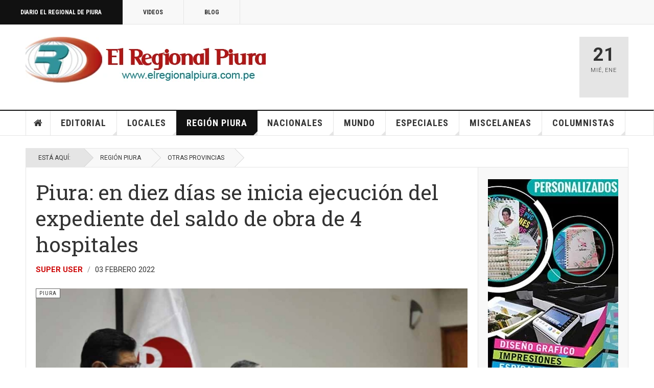

--- FILE ---
content_type: text/html; charset=utf-8
request_url: https://elregionalpiura.com.pe/index.php/region-piura/150-piura/55082-piura-en-diez-dias-se-inicia-ejecucion-del-expediente-del-saldo-de-obra-de-4-hospitales
body_size: 22043
content:

<!DOCTYPE html>
<html lang="es-es" dir="ltr"
	  class='com_content view-article layout-blog itemid-142 j60 j40 mm-hover cat-yellow'>

<head>
	<meta charset="utf-8">
	<meta name="rights" content="Diario El Regional de Piura">
	<meta name="author" content="Super User">
	<meta name="description" content="Cobertura periodística de la región Piura- Perú">
	<meta name="generator" content="Joomla! - Open Source Content Management">
	<title>Piura: en diez días se inicia ejecución del expediente del saldo de obra de 4 hospitales</title>
	<link href="/favicon.ico" rel="icon" type="image/vnd.microsoft.icon">
<link href="/templates/ja_teline_v/local/css/bootstrap.css" rel="stylesheet">
	<link href="https://elregionalpiura.com.pe/media/plg_social2s/css/behavior/s2smodern.css" rel="stylesheet">
	<link href="https://elregionalpiura.com.pe/media/plg_social2s/css/styles/icon_colour.css" rel="stylesheet">
	<link href="https://elregionalpiura.com.pe/media/plg_social2s/css/s2sfont.min.css" rel="stylesheet">
	<link href="/media/plg_system_jcepro/site/css/content.min.css?86aa0286b6232c4a5b58f892ce080277" rel="stylesheet">
	<link href="/media/plg_system_jcemediabox/css/jcemediabox.min.css?2c837ab2c7cadbdc35b5bd7115e9eff1" rel="stylesheet">
	<link href="/templates/ja_teline_v/local/css/legacy-grid.css" rel="stylesheet">
	<link href="/plugins/system/t3/base-bs3/fonts/font-awesome/css/font-awesome.min.css" rel="stylesheet">
	<link href="/media/system/css/joomla-fontawesome.min.css" rel="stylesheet">
	<link href="/templates/ja_teline_v/local/css/template.css" rel="stylesheet">
	<link href="/templates/ja_teline_v/local/css/megamenu.css" rel="stylesheet">
	<link href="/templates/ja_teline_v/local/css/off-canvas.css" rel="stylesheet">
	<link href="/templates/ja_teline_v/fonts/font-awesome/css/font-awesome.min.css" rel="stylesheet">
	<link href="/templates/ja_teline_v/css/custom.css" rel="stylesheet">
<script type="application/json" class="joomla-script-options new">{"system.paths":{"root":"","rootFull":"https:\/\/elregionalpiura.com.pe\/","base":"","baseFull":"https:\/\/elregionalpiura.com.pe\/"},"csrf.token":"af225f1e6542b37a1e1fefc265571248"}</script>
	<script src="/media/system/js/core.min.js?a3d8f8"></script>
	<script src="/media/vendor/jquery/js/jquery.min.js?3.7.1"></script>
	<script src="/media/vendor/jquery/js/jquery-noconflict.min.js?3.7.1"></script>
	<script src="/media/vendor/bootstrap/js/popover.min.js?5.3.8" type="module"></script>
	<script src="/media/plg_system_jcemediabox/js/jcemediabox.min.js?2c837ab2c7cadbdc35b5bd7115e9eff1"></script>
	<script src="/t3-assets/js/js-9efb0-94266.js"></script>
	<script type="application/ld+json">{"@context":"https://schema.org","@graph":[{"@type":"Organization","@id":"https://elregionalpiura.com.pe/#/schema/Organization/base","name":"Diario El Regional de Piura","url":"https://elregionalpiura.com.pe/"},{"@type":"WebSite","@id":"https://elregionalpiura.com.pe/#/schema/WebSite/base","url":"https://elregionalpiura.com.pe/","name":"Diario El Regional de Piura","publisher":{"@id":"https://elregionalpiura.com.pe/#/schema/Organization/base"}},{"@type":"WebPage","@id":"https://elregionalpiura.com.pe/#/schema/WebPage/base","url":"https://elregionalpiura.com.pe/index.php/region-piura/150-piura/55082-piura-en-diez-dias-se-inicia-ejecucion-del-expediente-del-saldo-de-obra-de-4-hospitales","name":"Piura: en diez días se inicia ejecución del expediente del saldo de obra de 4 hospitales","description":"Cobertura periodística de la región Piura- Perú","isPartOf":{"@id":"https://elregionalpiura.com.pe/#/schema/WebSite/base"},"about":{"@id":"https://elregionalpiura.com.pe/#/schema/Organization/base"},"inLanguage":"es-ES"},{"@type":"Article","@id":"https://elregionalpiura.com.pe/#/schema/com_content/article/55082","name":"Piura: en diez días se inicia ejecución del expediente del saldo de obra de 4 hospitales","headline":"Piura: en diez días se inicia ejecución del expediente del saldo de obra de 4 hospitales","inLanguage":"es-ES","author":{"@type":"Person","name":"Super User"},"thumbnailUrl":"images/Fotografias/2022/Febrero_2022/se_rotomara_obra_hospitales.jpg","articleSection":"Piura","dateCreated":"2022-02-03T19:42:56+00:00","isPartOf":{"@id":"https://elregionalpiura.com.pe/#/schema/WebPage/base"}}]}</script>
	<script>var s2s_mobile = '';</script>
	<script>
                (function(d){
                  var f = d.getElementsByTagName('SCRIPT')[0], p = d.createElement('SCRIPT');
                  p.type = 'text/javascript';
                  p.async = false;
                  p.defer = true;
                  p.src = 'https://elregionalpiura.com.pe/media/plg_social2s/js/social2s.min.js';
                  f.parentNode.insertBefore(p, f);
                }(document));
            </script>
	<script>var insert = '0';</script>
	<script>var insert_position = '0';</script>
	<script>var insert_element = '';</script>
	<script>var s2s_checkCookie = '0';</script>
	<script>var s2s_lang_1tag = 'es_ES';</script>
	<script>var s2s_lang_2tag = 'es';</script>
	<script>var s2s_lang_direction = 'lang_directon_right';</script>
	<script>var s2s_load_scripts_onload = '0';</script>
	<script>var s2s_context = 'com_content.article';</script>
	<script>var s2s_debug = '0';</script>
	<script>var s2s_version = '4.3.54';</script>
	<script>var s2s_art_mobile_min = '978';</script>
	<script>var s2s_k2_remove_social = '0';</script>
	<script>var s2s_sha = '';</script>
	<script>var s2s_cta_active = '0';</script>
	<script>var s2s_cta_default = 'twitter';</script>
	<script>var twitter_b_count_hide = '1';</script>
	<script>var twitter_b_count = '0';</script>
	<script>var facebook_count_hide = '1';</script>
	<script>var facebook_like_count = '0';</script>
	<script>var facebook_share_count = '0';</script>
	<script>var facebook_total_count = '0';</script>
	<script>var pinterest_count_hide = '1';</script>
	<script>var pinterest_count = '0';</script>
	<script>var linkedin_count_hide = '1';</script>
	<script>var linkedin_count = '0';</script>
	<script>var gplus_b_count_hide = '1';</script>
	<script>var gplus_b_count = '0';</script>
	<script>var tumblr_count = '0';</script>
	<script>var tumblr_count_hide = '0';</script>
	<script>var vk_b_count_hide = '1';</script>
	<script>var vk_b_count = '0';</script>
	<script>var php_full_link = 'https%3A%2F%2Felregionalpiura.com.pe%2Findex.php%2Fregion-piura%2F150-piura%2F55082-piura-en-diez-dias-se-inicia-ejecucion-del-expediente-del-saldo-de-obra-de-4-hospitales';</script>
	<script>var php_title = 'Piura%3A%20en%20diez%20d%C3%ADas%20se%20inicia%20ejecuci%C3%B3n%20del%20expediente%20del%20saldo%20de%20obra%20de%204%20hospitales';</script>
	<script>jQuery(document).ready(function(){WfMediabox.init({"base":"\/","theme":"standard","width":"","height":"","lightbox":0,"shadowbox":0,"icons":1,"overlay":1,"overlay_opacity":0.8,"overlay_color":"#000000","transition_speed":500,"close":2,"labels":{"close":"Close","next":"Next","previous":"Previous","cancel":"Cancel","numbers":"{{numbers}}","numbers_count":"{{current}} of {{total}}","download":"Download"},"swipe":true,"expand_on_click":true});});</script>
	<script>
	var ja_base_uri = "";
</script>
	<script>document.cookie='resolution='+Math.max(screen.width,screen.height)+'; path=/';</script>
	<meta property="og:title" content="Piura: en diez días se inicia ejecución del expediente del saldo de obra de 4 hospitales"><meta property="og:description" content="ERP. Tras la constatación física iniciada el pasado 21 de diciembre de 2021, con la presencia de un notario, en cada uno de los hospitales, el Gobierno Regional Piura ya trabaja en el inventario para la próxima elaboración del expediente del saldo de obra y, dentro de poco, se inicie el proceso de selección a fin de retomar la construcción de los cuatro hospitales estratégicos de la región, cuyo contrato..."><meta property="og:image" content="http://elregionalpiura.com.pe/images/Fotografias/2022/Febrero_2022/se_rotomara_obra_hospitales.jpg"><meta property="og:image:width" content="1024" /><meta property="og:image:height" content="620" /><meta property="og:site_name" content="Diario El Regional de Piura" /><meta property="og:url"  content="https://elregionalpiura.com.pe/index.php/region-piura/150-piura/55082-piura-en-diez-dias-se-inicia-ejecucion-del-expediente-del-saldo-de-obra-de-4-hospitales" /><meta property="og:type"  content="website" /><meta property="fb:app_id" content="514279921989553" />
	<meta property="og:type" content="article" />
<link rel="image_src" content="https://elregionalpiura.com.pe/" />
<meta property="og:image" content="https://elregionalpiura.com.pe/" />
<meta property="article:tag" content="" />

	
<!-- META FOR IOS & HANDHELD -->
	<meta name="viewport" content="width=device-width, initial-scale=1.0, maximum-scale=1.0, user-scalable=no"/>
	<style type="text/stylesheet">
		@-webkit-viewport   { width: device-width; }
		@-moz-viewport      { width: device-width; }
		@-ms-viewport       { width: device-width; }
		@-o-viewport        { width: device-width; }
		@viewport           { width: device-width; }
	</style>
	<script type="text/javascript">
		//<![CDATA[
		if (navigator.userAgent.match(/IEMobile\/10\.0/)) {
			var msViewportStyle = document.createElement("style");
			msViewportStyle.appendChild(
				document.createTextNode("@-ms-viewport{width:auto!important}")
			);
			document.getElementsByTagName("head")[0].appendChild(msViewportStyle);
		}
		//]]>
	</script>
<meta name="HandheldFriendly" content="true"/>
<meta name="apple-mobile-web-app-capable" content="YES"/>
<!-- //META FOR IOS & HANDHELD -->



<!-- GOOGLE FONTS -->
<link href='https://fonts.googleapis.com/css?family=Roboto:400,400italic,300,300italic,700,700italic' rel='stylesheet' type='text/css'>
<link href='https://fonts.googleapis.com/css?family=Roboto+Slab:400,300,700' rel='stylesheet' type='text/css'>
<link href='https://fonts.googleapis.com/css?family=Roboto+Condensed:700,400' rel='stylesheet' type='text/css'>
<!--//GOOGLE FONTS -->


<!-- Le HTML5 shim and media query for IE8 support -->
<!--[if lt IE 9]>
<script src="//html5shim.googlecode.com/svn/trunk/html5.js"></script>
<script type="text/javascript" src="/plugins/system/t3/base-bs3/js/respond.min.js"></script>
<![endif]-->

<!-- You can add Google Analytics here or use T3 Injection feature -->
<!-- Google tag (gtag.js) -->
<script async src="https://www.googletagmanager.com/gtag/js?id=G-1Q51265R06"></script>
<script>
  window.dataLayer = window.dataLayer || [];
  function gtag(){dataLayer.push(arguments);}
  gtag('js', new Date());

  gtag('config', 'G-1Q51265R06');
</script>
<!-- Go to www.addthis.com/dashboard to customize your tools -->
<!--[if (!IE 8)&(!IE 9)]> -->
<script type="text/javascript" src="//s7.addthis.com/js/300/addthis_widget.js#pubid=ra-548fde827970ba6d" async="async"></script>
<!-- <![endif]-->
</head>

<body>

<div class="t3-wrapper"> <!-- Need this wrapper for off-canvas menu. Remove if you don't use of-canvas -->

  
	<!-- TOPBAR -->
	<div class="t3-topbar">

		<div class="top-left">
			<nav class="t3-topnav">
				<ul class="nav nav-pills nav-stacked menu">
<li class="item-113 default"><a href="/index.php" class="nav-icon nav-magazine">Diario El Regional de Piura</a></li><li class="item-137"><a href="/index.php/elregional-videos" class="nav-icon nav-media">Videos</a></li><li class="item-138"><a href="/index.php/elregional-blog" class="nav-icon nav-blog">Blog</a></li></ul>

			</nav>
		</div>

		<div class="top-right">
			
		</div>

	</div>

		<!-- //TOP BAR -->

  
  
<!-- HEADER -->
<header id="t3-header" class="t3-header">
	<div class="container">
		<div class="row">

			<div class="col-md-5 header-left">

				<!-- OFF CANVAS TOGGLE -->
				
<button class="btn btn-default off-canvas-toggle" type="button" data-pos="left" data-nav="#t3-off-canvas" data-effect="off-canvas-effect-4">
  <i class="fa fa-bars"></i>
</button>

<div id="t3-off-canvas" class="t3-off-canvas">

  <div class="t3-off-canvas-header">
    <h2 class="t3-off-canvas-header-title">Sidebar</h2>
    <button type="button" class="close" data-dismiss="modal" aria-hidden="true">&times;</button>
  </div>

  <div class="t3-off-canvas-body">
    <div class="t3-module module " id="Mod216"><div class="module-inner"><div class="module-ct"><ul class="nav nav-pills nav-stacked menu">
<li class="item-113 default"><a href="/index.php" class="nav-icon nav-magazine">Diario El Regional de Piura</a></li><li class="item-137"><a href="/index.php/elregional-videos" class="nav-icon nav-media">Videos</a></li><li class="item-138"><a href="/index.php/elregional-blog" class="nav-icon nav-blog">Blog</a></li></ul>
</div></div></div><div class="t3-module module " id="Mod217"><div class="module-inner"><h3 class="module-title "><span>Magazine menu</span></h3><div class="module-ct"><ul class="nav nav-pills nav-stacked menu">
<li class="item-151"><a href="/index.php" class="">Inicio </a></li><li class="item-139"><a href="/index.php/editorial" class="">Editorial</a></li><li class="item-108"><a href="/index.php/locales" class="">Locales</a></li><li class="item-142 current active"><a href="/index.php/region-piura" class="">Región Piura</a></li><li class="item-144"><a href="/index.php/nacionales" class="">Nacionales</a></li><li class="item-145"><a href="/index.php/mundo" class="">Mundo</a></li><li class="item-147"><a href="/index.php/especiales" class="">Especiales</a></li><li class="item-146"><a href="/index.php/miscelaneas" class="">Miscelaneas</a></li><li class="item-150"><a href="/index.php/columnistas" class="">Columnistas</a></li></ul>
</div></div></div>
  </div>

</div>

				<!-- // OFF CANVAS TOGGLE -->

				<!-- LOGO -->
				<div class="logo">
					<div class="logo-image">
						<a href="/" title="Regional">
															<img class="logo-img" src="http://elregionalpiura.com.pe/images/stories/joomlart/logo1.png" alt="Regional" />
																					<span>Regional</span>
						</a>
						<small class="site-slogan">Diario Virtual El Regional de Piura</small>
					</div>
				</div>
				<!-- //LOGO -->

			</div>

			<!-- HEADER RIGHT -->
			<div class="col-md-7 header-right">
				<div class="header-right-inner t3-d-flex">

					<div class="col t3-flex-1 trending ">
						

<div class="custom"  >
	<script data-cfasync="false" type="text/javascript" id="clever-core"> 
/* <![CDATA[ */ 
(function (document, window) { 
var a, c = document.createElement("script"), f = window.frameElement; 
 
c.id = "CleverCoreLoader93195"; 
c.src = "https://scripts.cleverwebserver.com/688595ee99043ae75cda2e1e09da2e3f.js"; 
 
c.async = !0; 
c.type = "text/javascript"; 
c.setAttribute("data-target", window.name || (f && f.getAttribute("id"))); 
c.setAttribute("data-callback", "put-your-callback-function-here"); 
c.setAttribute("data-callback-url-click", "put-your-click-macro-here"); 
c.setAttribute("data-callback-url-view", "put-your-view-macro-here"); 
 
 
try { 
a = parent.document.getElementsByTagName("script")[0] || document.getElementsByTagName("script")[0]; 
} catch (e) { 
a = !1; 
} 
 
a || (a = document.getElementsByTagName("head")[0] || document.getElementsByTagName("body")[0]); 
a.parentNode.insertBefore(c, a); 
})(document, window); 
/* ]]> */ 
</script></div>


<div class="custom"  >
	<!-- Horizontal 680 x 100 -->
<p><ins class="adsbygoogle" style="display: inline-block; width: 680px; height: 100px;" data-ad-client="ca-pub-2644291834666964" data-ad-slot="6322427351"></ins></p></div>

					</div>

					<div class="col calendar">
												<div class="col-inner">
						  <span class="number date">21</span>
						  <div class="text">
						    <span class="day">Mié</span>, <span class="month">Ene</span>
						  </div>
						</div>
					</div>

					
				</div>
			</div>
			<!-- // HEADER RIGHT -->

		</div>
	</div>
</header>
<!-- // HEADER -->


  
<!-- MAIN NAVIGATION -->
<nav id="t3-mainnav" class="wrap navbar navbar-default t3-mainnav">
	<div class="container">

		<!-- Brand and toggle get grouped for better mobile display -->
		<div class="navbar-header">
					</div>

		
		<div class="t3-navbar navbar-collapse collapse">
			<div  class="t3-megamenu animate fading"  data-duration="400" data-responsive="true">
<ul itemscope itemtype="http://www.schema.org/SiteNavigationElement" class="nav navbar-nav level0">
<li itemprop='name' class="item-home" data-id="151" data-level="1" data-class="item-home" data-xicon="fa fa-home">
<a itemprop='url' class=""  href="/index.php"   data-target="#"><span class="fa fa-home"></span>Inicio</a>

</li>
<li itemprop='name' class="dropdown mega mega-align-justify sub-hidden-collapse" data-id="139" data-level="1" data-alignsub="justify" data-hidewcol="1">
<a itemprop='url' class=" dropdown-toggle"  href="/index.php/editorial"   data-target="#" data-toggle="dropdown">Editorial <em class="caret"></em></a>

<div class="nav-child dropdown-menu mega-dropdown-menu col-xs-12"  ><div class="mega-dropdown-inner">
<div class="row">
<div class="col-xs-12 mega-col-module mega-right" data-width="12" data-position="219" data-class="mega-right"><div class="mega-inner">
<div class="t3-module module " id="Mod219"><div class="module-inner"><h3 class="module-title "><span>Últimos Editoriales</span></h3><div class="module-ct"><div class="section-inner ">

    <div class="category-module magazine-links">
        <ul class="item-list grid-view">
                                      <li class="item">
                    <div class="magazine-item link-item">
	<div class="col col-media">
		
<div class="pull-left item-image">

      <a href="/index.php/editorial/144-editorial/72138-presidente-del-congreso-fernando-rospigliosi-amenaza-a-jueces-del-poder-judicial" title="">
      <span itemprop="image" itemscope itemtype="https://schema.org/ImageObject">
     <img   src="http://elregionalpiura.com.pe/images/Fotografias/2026/Enero_2026/Fernando-Rospigliosi.jpg" alt="" itemprop="url"/>
     <meta itemprop="height" content="auto" />
     <meta itemprop="width" content="auto" />
    </span>
      </a>
    
  </div>
	</div>

	<div class="col col-content">
					<aside class="article-aside">
				
	<span class="category-name cat-red" title="Categoría: ">
		<a href="/index.php/editorial/144-editorial" ><span itemprop="genre">Editorial</span></a>	</span>
								<dl class="article-info muted">

		
			<dt class="article-info-term">
													Detalles							</dt>
      	<dd class="hidden"></dd>
			
			
			
										<dd class="published">
				<i class="icon-calendar"></i>
				<time datetime="2026-01-11T11:44:12-05:00" itemprop="datePublished">
					Ene 11 2026				</time>
			</dd>			
			
					
					
			
						</dl>
	
			</aside>
		
		
			<div class="article-title">

							<h3 itemprop="name">
											<a href="/index.php/editorial/144-editorial/72138-presidente-del-congreso-fernando-rospigliosi-amenaza-a-jueces-del-poder-judicial" itemprop="url">
						Presidente del Congreso Fernando Rospigliosi amenaza a jueces del Poder Judicial</a>
									</h3>
			
						
					</div>
	
			</div>
</div>                </li>
                            <li class="item">
                    <div class="magazine-item link-item">
	<div class="col col-media">
		
<div class="pull-left item-image">

      <a href="/index.php/editorial/144-editorial/72026-peru-y-su-fracaso-como-democracia-y-sobre-todo-como-nacion" title="">
      <span itemprop="image" itemscope itemtype="https://schema.org/ImageObject">
     <img   src="http://elregionalpiura.com.pe/media/xt-adaptive-images/1382/images/Fotografias/2025/Diciembre_2025/Recuperemos-democracia.jpg" alt="" itemprop="url"/>
     <meta itemprop="height" content="auto" />
     <meta itemprop="width" content="auto" />
    </span>
      </a>
    
  </div>
	</div>

	<div class="col col-content">
					<aside class="article-aside">
				
	<span class="category-name cat-red" title="Categoría: ">
		<a href="/index.php/editorial/144-editorial" ><span itemprop="genre">Editorial</span></a>	</span>
								<dl class="article-info muted">

		
			<dt class="article-info-term">
													Detalles							</dt>
      	<dd class="hidden"></dd>
			
			
			
										<dd class="published">
				<i class="icon-calendar"></i>
				<time datetime="2025-12-27T23:13:55-05:00" itemprop="datePublished">
					Dic 27 2025				</time>
			</dd>			
			
					
					
			
						</dl>
	
			</aside>
		
		
			<div class="article-title">

							<h3 itemprop="name">
											<a href="/index.php/editorial/144-editorial/72026-peru-y-su-fracaso-como-democracia-y-sobre-todo-como-nacion" itemprop="url">
						Perú y su fracaso como democracia y sobre todo como Nación</a>
									</h3>
			
						
					</div>
	
			</div>
</div>                </li>
                            <li class="item">
                    <div class="magazine-item link-item">
	<div class="col col-media">
		
<div class="pull-left item-image">

      <a href="/index.php/editorial/144-editorial/71345-la-precarizacion-institucional-y-el-crecimiento-de-la-criminalidad" title="">
      <span itemprop="image" itemscope itemtype="https://schema.org/ImageObject">
     <img   src="http://elregionalpiura.com.pe/images/Fotografias/2025/Noviembre_2025/Demoliendo.jpg" alt="" itemprop="url"/>
     <meta itemprop="height" content="auto" />
     <meta itemprop="width" content="auto" />
    </span>
      </a>
    
  </div>
	</div>

	<div class="col col-content">
					<aside class="article-aside">
				
	<span class="category-name cat-red" title="Categoría: ">
		<a href="/index.php/editorial/144-editorial" ><span itemprop="genre">Editorial</span></a>	</span>
								<dl class="article-info muted">

		
			<dt class="article-info-term">
													Detalles							</dt>
      	<dd class="hidden"></dd>
			
			
			
										<dd class="published">
				<i class="icon-calendar"></i>
				<time datetime="2025-11-20T10:27:33-05:00" itemprop="datePublished">
					Nov 20 2025				</time>
			</dd>			
			
					
					
			
						</dl>
	
			</aside>
		
		
			<div class="article-title">

							<h3 itemprop="name">
											<a href="/index.php/editorial/144-editorial/71345-la-precarizacion-institucional-y-el-crecimiento-de-la-criminalidad" itemprop="url">
						La precarización institucional y el crecimiento de la criminalidad</a>
									</h3>
			
						
					</div>
	
			</div>
</div>                </li>
                            <li class="item">
                    <div class="magazine-item link-item">
	<div class="col col-media">
		
<div class="pull-left item-image">

      <a href="/index.php/editorial/144-editorial/71493-peru-una-democracia-fallida-y-copada-por-politicos-satrapas" title="">
      <span itemprop="image" itemscope itemtype="https://schema.org/ImageObject">
     <img   src="http://elregionalpiura.com.pe/images/Fotografias/2025/Octubre_2025/Presidente-Pacto-Congresal.jpg" alt="" itemprop="url"/>
     <meta itemprop="height" content="auto" />
     <meta itemprop="width" content="auto" />
    </span>
      </a>
    
  </div>
	</div>

	<div class="col col-content">
					<aside class="article-aside">
				
	<span class="category-name cat-red" title="Categoría: ">
		<a href="/index.php/editorial/144-editorial" ><span itemprop="genre">Editorial</span></a>	</span>
								<dl class="article-info muted">

		
			<dt class="article-info-term">
													Detalles							</dt>
      	<dd class="hidden"></dd>
			
			
			
										<dd class="published">
				<i class="icon-calendar"></i>
				<time datetime="2025-10-25T13:16:52-05:00" itemprop="datePublished">
					Oct 25 2025				</time>
			</dd>			
			
					
					
			
						</dl>
	
			</aside>
		
		
			<div class="article-title">

							<h3 itemprop="name">
											<a href="/index.php/editorial/144-editorial/71493-peru-una-democracia-fallida-y-copada-por-politicos-satrapas" itemprop="url">
						Perú: una democracia fallida y copada por políticos sátrapas</a>
									</h3>
			
						
					</div>
	
			</div>
</div>                </li>
                            <li class="item">
                    <div class="magazine-item link-item">
	<div class="col col-media">
		
<div class="pull-left item-image">

      <a href="/index.php/editorial/144-editorial/71358-ha-cambiado-algo-en-la-politica-peruana-tras-la-vacancia-de-dina-boluarte" title="">
      <span itemprop="image" itemscope itemtype="https://schema.org/ImageObject">
     <img   src="http://elregionalpiura.com.pe/media/xt-adaptive-images/1382/images/Fotografias/2025/Octubre_2025/Jose-Jeri-Ore-01.jpeg" alt="" itemprop="url"/>
     <meta itemprop="height" content="auto" />
     <meta itemprop="width" content="auto" />
    </span>
      </a>
    
  </div>
	</div>

	<div class="col col-content">
					<aside class="article-aside">
				
	<span class="category-name cat-red" title="Categoría: ">
		<a href="/index.php/editorial/144-editorial" ><span itemprop="genre">Editorial</span></a>	</span>
								<dl class="article-info muted">

		
			<dt class="article-info-term">
													Detalles							</dt>
      	<dd class="hidden"></dd>
			
			
			
										<dd class="published">
				<i class="icon-calendar"></i>
				<time datetime="2025-10-10T11:05:13-05:00" itemprop="datePublished">
					Oct 10 2025				</time>
			</dd>			
			
					
					
			
						</dl>
	
			</aside>
		
		
			<div class="article-title">

							<h3 itemprop="name">
											<a href="/index.php/editorial/144-editorial/71358-ha-cambiado-algo-en-la-politica-peruana-tras-la-vacancia-de-dina-boluarte" itemprop="url">
						¿Ha cambiado algo en la política peruana tras la vacancia de Dina Boluarte?</a>
									</h3>
			
						
					</div>
	
			</div>
</div>                </li>
                            <li class="item">
                    <div class="magazine-item link-item">
	<div class="col col-media">
		
<div class="pull-left item-image">

      <a href="/index.php/editorial/144-editorial/71267-el-periodismo-que-nos-convoca" title="">
      <span itemprop="image" itemscope itemtype="https://schema.org/ImageObject">
     <img   src="http://elregionalpiura.com.pe/images/Fotografias/2025/Octubre_2025/dia_del_periodista.jpg" alt="" itemprop="url"/>
     <meta itemprop="height" content="auto" />
     <meta itemprop="width" content="auto" />
    </span>
      </a>
    
  </div>
	</div>

	<div class="col col-content">
					<aside class="article-aside">
				
	<span class="category-name cat-red" title="Categoría: ">
		<a href="/index.php/editorial/144-editorial" ><span itemprop="genre">Editorial</span></a>	</span>
								<dl class="article-info muted">

		
			<dt class="article-info-term">
													Detalles							</dt>
      	<dd class="hidden"></dd>
			
			
			
										<dd class="published">
				<i class="icon-calendar"></i>
				<time datetime="2025-10-01T00:50:31-05:00" itemprop="datePublished">
					Oct 01 2025				</time>
			</dd>			
			
					
					
			
						</dl>
	
			</aside>
		
		
			<div class="article-title">

							<h3 itemprop="name">
											<a href="/index.php/editorial/144-editorial/71267-el-periodismo-que-nos-convoca" itemprop="url">
						El periodismo que nos convoca</a>
									</h3>
			
						
					</div>
	
			</div>
</div>                </li>
                            <li class="item">
                    <div class="magazine-item link-item">
	<div class="col col-media">
		
<div class="pull-left item-image">

      <a href="/index.php/editorial/144-editorial/71180-el-regional-de-piura-23-anos-de-periodismo-independiente-y-compromiso-con-la-verdad" title="">
      <span itemprop="image" itemscope itemtype="https://schema.org/ImageObject">
     <img   src="http://elregionalpiura.com.pe/images/Fotografias/2025/Septiembre_2025/aniversario_23_de_ERP.jpg" alt="" itemprop="url"/>
     <meta itemprop="height" content="auto" />
     <meta itemprop="width" content="auto" />
    </span>
      </a>
    
  </div>
	</div>

	<div class="col col-content">
					<aside class="article-aside">
				
	<span class="category-name cat-red" title="Categoría: ">
		<a href="/index.php/editorial/144-editorial" ><span itemprop="genre">Editorial</span></a>	</span>
								<dl class="article-info muted">

		
			<dt class="article-info-term">
													Detalles							</dt>
      	<dd class="hidden"></dd>
			
			
			
										<dd class="published">
				<i class="icon-calendar"></i>
				<time datetime="2025-09-21T17:51:48-05:00" itemprop="datePublished">
					Sep 21 2025				</time>
			</dd>			
			
					
					
			
						</dl>
	
			</aside>
		
		
			<div class="article-title">

							<h3 itemprop="name">
											<a href="/index.php/editorial/144-editorial/71180-el-regional-de-piura-23-anos-de-periodismo-independiente-y-compromiso-con-la-verdad" itemprop="url">
						El Regional de Piura: 23 años de periodismo independiente y compromiso con la verdad</a>
									</h3>
			
						
					</div>
	
			</div>
</div>                </li>
                            <li class="item">
                    <div class="magazine-item link-item">
	<div class="col col-media">
		
<div class="pull-left item-image">

      <a href="/index.php/editorial/144-editorial/71112-presidenta-dina-boluarte-sus-ministros-y-la-aquiescencia-con-la-corrupcion" title="">
      <span itemprop="image" itemscope itemtype="https://schema.org/ImageObject">
     <img   src="http://elregionalpiura.com.pe/images/Fotografias/2025/Septiembre_2025/Juanjo-Santivanez.jpg" alt="" itemprop="url"/>
     <meta itemprop="height" content="auto" />
     <meta itemprop="width" content="auto" />
    </span>
      </a>
    
  </div>
	</div>

	<div class="col col-content">
					<aside class="article-aside">
				
	<span class="category-name cat-red" title="Categoría: ">
		<a href="/index.php/editorial/144-editorial" ><span itemprop="genre">Editorial</span></a>	</span>
								<dl class="article-info muted">

		
			<dt class="article-info-term">
													Detalles							</dt>
      	<dd class="hidden"></dd>
			
			
			
										<dd class="published">
				<i class="icon-calendar"></i>
				<time datetime="2025-09-14T23:02:18-05:00" itemprop="datePublished">
					Sep 14 2025				</time>
			</dd>			
			
					
					
			
						</dl>
	
			</aside>
		
		
			<div class="article-title">

							<h3 itemprop="name">
											<a href="/index.php/editorial/144-editorial/71112-presidenta-dina-boluarte-sus-ministros-y-la-aquiescencia-con-la-corrupcion" itemprop="url">
						Presidenta Dina Boluarte, sus ministros y la aquiescencia con la corrupción</a>
									</h3>
			
						
					</div>
	
			</div>
</div>                </li>
                            <li class="item">
                    <div class="magazine-item link-item">
	<div class="col col-media">
		
<div class="pull-left item-image">

      <a href="/index.php/editorial/144-editorial/70964-el-tribunal-constitucional-y-sus-cuestionadas-decisiones-que-afectan-imparcialidad" title="">
      <span itemprop="image" itemscope itemtype="https://schema.org/ImageObject">
     <img   src="http://elregionalpiura.com.pe/images/Fotografias/2025/Agosto_2025/Tribunal-Constitucional-local-02.jpg" alt="" itemprop="url"/>
     <meta itemprop="height" content="auto" />
     <meta itemprop="width" content="auto" />
    </span>
      </a>
    
  </div>
	</div>

	<div class="col col-content">
					<aside class="article-aside">
				
	<span class="category-name cat-red" title="Categoría: ">
		<a href="/index.php/editorial/144-editorial" ><span itemprop="genre">Editorial</span></a>	</span>
								<dl class="article-info muted">

		
			<dt class="article-info-term">
													Detalles							</dt>
      	<dd class="hidden"></dd>
			
			
			
										<dd class="published">
				<i class="icon-calendar"></i>
				<time datetime="2025-08-30T22:30:37-05:00" itemprop="datePublished">
					Ago 30 2025				</time>
			</dd>			
			
					
					
			
						</dl>
	
			</aside>
		
		
			<div class="article-title">

							<h3 itemprop="name">
											<a href="/index.php/editorial/144-editorial/70964-el-tribunal-constitucional-y-sus-cuestionadas-decisiones-que-afectan-imparcialidad" itemprop="url">
						El Tribunal Constitucional y sus cuestionadas decisiones que afectan imparcialidad</a>
									</h3>
			
						
					</div>
	
			</div>
</div>                </li>
                              </ul>
    </div>
</div>
</div></div></div>
</div></div>
</div>
</div></div>
</li>
<li itemprop='name' class="dropdown mega mega-align-justify sub-hidden-collapse" data-id="108" data-level="1" data-alignsub="justify" data-hidewcol="1">
<a itemprop='url' class=" dropdown-toggle"  href="/index.php/locales"   data-target="#" data-toggle="dropdown">Locales <em class="caret"></em></a>

<div class="nav-child dropdown-menu mega-dropdown-menu col-xs-12"  ><div class="mega-dropdown-inner">
<div class="row">
<div class="col-xs-2 mega-col-module mega-left" data-width="2" data-position="220" data-class="mega-left"><div class="mega-inner">
<div class="t3-module module " id="Mod220"><div class="module-inner"><h3 class="module-title "><span>Categorías Locales</span></h3><div class="module-ct"><ul class="mod-articlescategories categories-module mod-list">
	<li> 		<h4>
		<a href="/index.php/locales/146-sullana">
		Sullana					</a>
		</h4>
					</li>
	<li> 		<h4>
		<a href="/index.php/locales/147-bellavista">
		Bellavista					</a>
		</h4>
					</li>
	<li> 		<h4>
		<a href="/index.php/locales/201-marcavelica">
		Marcavelica					</a>
		</h4>
					</li>
	<li> 		<h4>
		<a href="/index.php/locales/203-lancones">
		Lancones					</a>
		</h4>
					</li>
	<li> 		<h4>
		<a href="/index.php/locales/202-querecotillo">
		Querecotillo					</a>
		</h4>
					</li>
	<li> 		<h4>
		<a href="/index.php/locales/205-miguel-checa">
		Miguel Checa					</a>
		</h4>
					</li>
	<li> 		<h4>
		<a href="/index.php/locales/204-ignacio-escudero">
		Ignacio Escudero					</a>
		</h4>
					</li>
	<li> 		<h4>
		<a href="/index.php/locales/148-otros-distritos">
		Otros distritos					</a>
		</h4>
					</li>
</ul>
</div></div></div>
</div></div>
<div class="col-xs-10 mega-col-module mega-right" data-width="10" data-position="227" data-class="mega-right"><div class="mega-inner">
<div class="t3-module module " id="Mod227"><div class="module-inner"><h3 class="module-title "><span>Últimas Noticias Locales</span></h3><div class="module-ct"><div class="section-inner ">

    <div class="category-module magazine-links">
        <ul class="item-list grid-view">
                                      <li class="item">
                    <div class="magazine-item link-item">
	<div class="col col-media">
		
<div class="pull-left item-image">

      <a href="/index.php/locales/146-sullana/72234-sullana-dictan-seis-anos-de-prision-a-pastor-evangelico-por-tocamientos-indebidos-a-una-menor" title="">
      <span itemprop="image" itemscope itemtype="https://schema.org/ImageObject">
     <img   src="/images/prision_por_tocamientos.jpg#joomlaImage://local-images/prision_por_tocamientos.jpg" alt="" itemprop="url"/>
     <meta itemprop="height" content="auto" />
     <meta itemprop="width" content="auto" />
    </span>
      </a>
    
  </div>
	</div>

	<div class="col col-content">
					<aside class="article-aside">
				
	<span class="category-name cat-blue" title="Categoría: ">
		<a href="/index.php/locales/146-sullana" ><span itemprop="genre">Sullana</span></a>	</span>
								<dl class="article-info muted">

		
			<dt class="article-info-term">
													Detalles							</dt>
      	<dd class="hidden"></dd>
			
			
			
										<dd class="published">
				<i class="icon-calendar"></i>
				<time datetime="2026-01-20T22:54:35-05:00" itemprop="datePublished">
					Ene 20 2026				</time>
			</dd>			
			
					
					
			
						</dl>
	
			</aside>
		
		
			<div class="article-title">

							<h3 itemprop="name">
											<a href="/index.php/locales/146-sullana/72234-sullana-dictan-seis-anos-de-prision-a-pastor-evangelico-por-tocamientos-indebidos-a-una-menor" itemprop="url">
						Sullana: dictan seis años de prisión a pastor evangélico por tocamientos indebidos a una menor</a>
									</h3>
			
						
					</div>
	
			</div>
</div>                </li>
                            <li class="item">
                    <div class="magazine-item link-item">
	<div class="col col-media">
		
<div class="pull-left item-image">

      <a href="/index.php/locales/146-sullana/72233-corte-de-sullana-garantiza-atencion-judicial-durante-periodo-vacacional-en-sullana-talara-y-ayabaca" title="">
      <span itemprop="image" itemscope itemtype="https://schema.org/ImageObject">
     <img   src="http://elregionalpiura.com.pe/images/Fotografias/2026/Enero_2026/presidente_de_la_Corte_1.jpg" alt="" itemprop="url"/>
     <meta itemprop="height" content="auto" />
     <meta itemprop="width" content="auto" />
    </span>
      </a>
    
  </div>
	</div>

	<div class="col col-content">
					<aside class="article-aside">
				
	<span class="category-name cat-blue" title="Categoría: ">
		<a href="/index.php/locales/146-sullana" ><span itemprop="genre">Sullana</span></a>	</span>
								<dl class="article-info muted">

		
			<dt class="article-info-term">
													Detalles							</dt>
      	<dd class="hidden"></dd>
			
			
			
										<dd class="published">
				<i class="icon-calendar"></i>
				<time datetime="2026-01-20T22:36:41-05:00" itemprop="datePublished">
					Ene 20 2026				</time>
			</dd>			
			
					
					
			
						</dl>
	
			</aside>
		
		
			<div class="article-title">

							<h3 itemprop="name">
											<a href="/index.php/locales/146-sullana/72233-corte-de-sullana-garantiza-atencion-judicial-durante-periodo-vacacional-en-sullana-talara-y-ayabaca" itemprop="url">
						Corte de Sullana garantiza atención judicial durante periodo vacacional en Sullana, Talara y Ayabaca</a>
									</h3>
			
						
					</div>
	
			</div>
</div>                </li>
                            <li class="item">
                    <div class="magazine-item link-item">
	<div class="col col-media">
		
<div class="pull-left item-image">

      <a href="/index.php/locales/146-sullana/72226-sullana-juan-miguel-aguilar-sandoval-asume-como-fiscal-provincial-de-prevencion-del-delito" title="">
      <span itemprop="image" itemscope itemtype="https://schema.org/ImageObject">
     <img   src="http://elregionalpiura.com.pe/images/Fotografias/2026/Enero_2026/Juan_Miguel_Aguilar_Sandoval.jpg" alt="" itemprop="url"/>
     <meta itemprop="height" content="auto" />
     <meta itemprop="width" content="auto" />
    </span>
      </a>
    
  </div>
	</div>

	<div class="col col-content">
					<aside class="article-aside">
				
	<span class="category-name cat-blue" title="Categoría: ">
		<a href="/index.php/locales/146-sullana" ><span itemprop="genre">Sullana</span></a>	</span>
								<dl class="article-info muted">

		
			<dt class="article-info-term">
													Detalles							</dt>
      	<dd class="hidden"></dd>
			
			
			
										<dd class="published">
				<i class="icon-calendar"></i>
				<time datetime="2026-01-20T11:56:59-05:00" itemprop="datePublished">
					Ene 20 2026				</time>
			</dd>			
			
					
					
			
						</dl>
	
			</aside>
		
		
			<div class="article-title">

							<h3 itemprop="name">
											<a href="/index.php/locales/146-sullana/72226-sullana-juan-miguel-aguilar-sandoval-asume-como-fiscal-provincial-de-prevencion-del-delito" itemprop="url">
						Sullana: Juan Miguel Aguilar Sandoval asume como Fiscal Provincial de Prevención del Delito</a>
									</h3>
			
						
					</div>
	
			</div>
</div>                </li>
                            <li class="item">
                    <div class="magazine-item link-item">
	<div class="col col-media">
		
<div class="pull-left item-image">

      <a href="/index.php/locales/146-sullana/72223-sullana-dictan-nueve-meses-de-prision-preventiva-contra-investigado-por-robo-agravado" title="">
      <span itemprop="image" itemscope itemtype="https://schema.org/ImageObject">
     <img   src="http://elregionalpiura.com.pe/images/Fotografias/2026/Enero_2026/Unidad_de_flagrancia_Sullana.jpg" alt="" itemprop="url"/>
     <meta itemprop="height" content="auto" />
     <meta itemprop="width" content="auto" />
    </span>
      </a>
    
  </div>
	</div>

	<div class="col col-content">
					<aside class="article-aside">
				
	<span class="category-name cat-blue" title="Categoría: ">
		<a href="/index.php/locales/146-sullana" ><span itemprop="genre">Sullana</span></a>	</span>
								<dl class="article-info muted">

		
			<dt class="article-info-term">
													Detalles							</dt>
      	<dd class="hidden"></dd>
			
			
			
										<dd class="published">
				<i class="icon-calendar"></i>
				<time datetime="2026-01-20T11:37:20-05:00" itemprop="datePublished">
					Ene 20 2026				</time>
			</dd>			
			
					
					
			
						</dl>
	
			</aside>
		
		
			<div class="article-title">

							<h3 itemprop="name">
											<a href="/index.php/locales/146-sullana/72223-sullana-dictan-nueve-meses-de-prision-preventiva-contra-investigado-por-robo-agravado" itemprop="url">
						Sullana: dictan nueve meses de prisión preventiva contra investigado por robo agravado</a>
									</h3>
			
						
					</div>
	
			</div>
</div>                </li>
                            <li class="item">
                    <div class="magazine-item link-item">
	<div class="col col-media">
		
<div class="pull-left item-image">

      <a href="/index.php/locales/146-sullana/72222-hombre-resulta-herido-de-bala-tras-ataque-armado-en-sullana" title="">
      <span itemprop="image" itemscope itemtype="https://schema.org/ImageObject">
     <img   src="http://elregionalpiura.com.pe/images/Fotografias/2026/Enero_2026/atacan_a_un_hombre.jpg" alt="" itemprop="url"/>
     <meta itemprop="height" content="auto" />
     <meta itemprop="width" content="auto" />
    </span>
      </a>
    
  </div>
	</div>

	<div class="col col-content">
					<aside class="article-aside">
				
	<span class="category-name cat-blue" title="Categoría: ">
		<a href="/index.php/locales/146-sullana" ><span itemprop="genre">Sullana</span></a>	</span>
								<dl class="article-info muted">

		
			<dt class="article-info-term">
													Detalles							</dt>
      	<dd class="hidden"></dd>
			
			
			
										<dd class="published">
				<i class="icon-calendar"></i>
				<time datetime="2026-01-20T09:50:53-05:00" itemprop="datePublished">
					Ene 20 2026				</time>
			</dd>			
			
					
					
			
						</dl>
	
			</aside>
		
		
			<div class="article-title">

							<h3 itemprop="name">
											<a href="/index.php/locales/146-sullana/72222-hombre-resulta-herido-de-bala-tras-ataque-armado-en-sullana" itemprop="url">
						Hombre resulta herido de bala tras ataque armado en Sullana</a>
									</h3>
			
						
					</div>
	
			</div>
</div>                </li>
                            <li class="item">
                    <div class="magazine-item link-item">
	<div class="col col-media">
		
<div class="pull-left item-image">

      <a href="/index.php/locales/146-sullana/72221-sullana-condenan-a-21-anos-de-carcel-para-sujeto-por-robo-agravado-y-tenencia-ilegal-de-municiones" title="">
      <span itemprop="image" itemscope itemtype="https://schema.org/ImageObject">
     <img   src="http://elregionalpiura.com.pe/images/Fotografias/2026/Enero_2026/Roberto_Carlos_Marcelo_Lopez.jpg" alt="" itemprop="url"/>
     <meta itemprop="height" content="auto" />
     <meta itemprop="width" content="auto" />
    </span>
      </a>
    
  </div>
	</div>

	<div class="col col-content">
					<aside class="article-aside">
				
	<span class="category-name cat-blue" title="Categoría: ">
		<a href="/index.php/locales/146-sullana" ><span itemprop="genre">Sullana</span></a>	</span>
								<dl class="article-info muted">

		
			<dt class="article-info-term">
													Detalles							</dt>
      	<dd class="hidden"></dd>
			
			
			
										<dd class="published">
				<i class="icon-calendar"></i>
				<time datetime="2026-01-20T00:24:28-05:00" itemprop="datePublished">
					Ene 20 2026				</time>
			</dd>			
			
					
					
			
						</dl>
	
			</aside>
		
		
			<div class="article-title">

							<h3 itemprop="name">
											<a href="/index.php/locales/146-sullana/72221-sullana-condenan-a-21-anos-de-carcel-para-sujeto-por-robo-agravado-y-tenencia-ilegal-de-municiones" itemprop="url">
						Sullana: condenan a 21 años de cárcel para sujeto por robo agravado y tenencia ilegal de municiones</a>
									</h3>
			
						
					</div>
	
			</div>
</div>                </li>
                            <li class="item">
                    <div class="magazine-item link-item">
	<div class="col col-media">
		
<div class="pull-left item-image">

      <a href="/index.php/locales/146-sullana/72218-sullana-dictan-25-anos-de-carcel-a-sexagenario-por-abuso-sexual-de-un-menor-de-13-anos-con-discapacidad-mental" title="">
      <span itemprop="image" itemscope itemtype="https://schema.org/ImageObject">
     <img   src="http://elregionalpiura.com.pe/images/Fotografias/2026/Enero_2026/Santos_Gregorio_Carreno_Urbina.jpg" alt="" itemprop="url"/>
     <meta itemprop="height" content="auto" />
     <meta itemprop="width" content="auto" />
    </span>
      </a>
    
  </div>
	</div>

	<div class="col col-content">
					<aside class="article-aside">
				
	<span class="category-name cat-blue" title="Categoría: ">
		<a href="/index.php/locales/146-sullana" ><span itemprop="genre">Sullana</span></a>	</span>
								<dl class="article-info muted">

		
			<dt class="article-info-term">
													Detalles							</dt>
      	<dd class="hidden"></dd>
			
			
			
										<dd class="published">
				<i class="icon-calendar"></i>
				<time datetime="2026-01-19T23:40:10-05:00" itemprop="datePublished">
					Ene 19 2026				</time>
			</dd>			
			
					
					
			
						</dl>
	
			</aside>
		
		
			<div class="article-title">

							<h3 itemprop="name">
											<a href="/index.php/locales/146-sullana/72218-sullana-dictan-25-anos-de-carcel-a-sexagenario-por-abuso-sexual-de-un-menor-de-13-anos-con-discapacidad-mental" itemprop="url">
						Sullana: dictan 25 años de cárcel a sexagenario por abuso sexual de un menor de 13 años con discapacidad mental</a>
									</h3>
			
						
					</div>
	
			</div>
</div>                </li>
                            <li class="item">
                    <div class="magazine-item link-item">
	<div class="col col-media">
		
<div class="pull-left item-image">

      <a href="/index.php/locales/146-sullana/72209-el-caso-del-exalcalde-de-sullana-jaime-bardales-ruiz-y-recompensa-por-delacion-y-captura" title="">
      <span itemprop="image" itemscope itemtype="https://schema.org/ImageObject">
     <img   src="http://elregionalpiura.com.pe/images/Fotografias/2026/Enero_2026/Jaime-Bardales-Ruiz-01.jpg" alt="" itemprop="url"/>
     <meta itemprop="height" content="auto" />
     <meta itemprop="width" content="auto" />
    </span>
      </a>
    
  </div>
	</div>

	<div class="col col-content">
					<aside class="article-aside">
				
	<span class="category-name cat-blue" title="Categoría: ">
		<a href="/index.php/locales/146-sullana" ><span itemprop="genre">Sullana</span></a>	</span>
								<dl class="article-info muted">

		
			<dt class="article-info-term">
													Detalles							</dt>
      	<dd class="hidden"></dd>
			
			
			
										<dd class="published">
				<i class="icon-calendar"></i>
				<time datetime="2026-01-18T20:41:43-05:00" itemprop="datePublished">
					Ene 18 2026				</time>
			</dd>			
			
					
					
			
						</dl>
	
			</aside>
		
		
			<div class="article-title">

							<h3 itemprop="name">
											<a href="/index.php/locales/146-sullana/72209-el-caso-del-exalcalde-de-sullana-jaime-bardales-ruiz-y-recompensa-por-delacion-y-captura" itemprop="url">
						El caso del exalcalde de Sullana, Jaime Bardales Ruiz y recompensa por delación y captura</a>
									</h3>
			
						
					</div>
	
			</div>
</div>                </li>
                            <li class="item">
                    <div class="magazine-item link-item">
	<div class="col col-media">
		
<div class="pull-left item-image">

      <a href="/index.php/locales/146-sullana/72207-fiscalia-y-autoridades-realizan-operativo-preventivo-en-local-nocturno-de-sullana" title="">
      <span itemprop="image" itemscope itemtype="https://schema.org/ImageObject">
     <img   src="http://elregionalpiura.com.pe/images/Fotografias/2026/Enero_2026/Fiscalia_realiza_operativo.jpg" alt="" itemprop="url"/>
     <meta itemprop="height" content="auto" />
     <meta itemprop="width" content="auto" />
    </span>
      </a>
    
  </div>
	</div>

	<div class="col col-content">
					<aside class="article-aside">
				
	<span class="category-name cat-blue" title="Categoría: ">
		<a href="/index.php/locales/146-sullana" ><span itemprop="genre">Sullana</span></a>	</span>
								<dl class="article-info muted">

		
			<dt class="article-info-term">
													Detalles							</dt>
      	<dd class="hidden"></dd>
			
			
			
										<dd class="published">
				<i class="icon-calendar"></i>
				<time datetime="2026-01-17T23:12:13-05:00" itemprop="datePublished">
					Ene 17 2026				</time>
			</dd>			
			
					
					
			
						</dl>
	
			</aside>
		
		
			<div class="article-title">

							<h3 itemprop="name">
											<a href="/index.php/locales/146-sullana/72207-fiscalia-y-autoridades-realizan-operativo-preventivo-en-local-nocturno-de-sullana" itemprop="url">
						Fiscalía y autoridades realizan operativo preventivo en local nocturno de Sullana</a>
									</h3>
			
						
					</div>
	
			</div>
</div>                </li>
                              </ul>
    </div>
</div>
</div></div></div>
</div></div>
</div>
</div></div>
</li>
<li itemprop='name' class="current active dropdown mega mega-align-justify" data-id="142" data-level="1" data-alignsub="justify">
<a itemprop='url' class=" dropdown-toggle"  href="/index.php/region-piura"   data-target="#" data-toggle="dropdown">Región Piura <em class="caret"></em></a>

<div class="nav-child dropdown-menu mega-dropdown-menu col-xs-12"  ><div class="mega-dropdown-inner">
<div class="row">
<div class="col-xs-2 mega-col-module mega-left" data-width="2" data-position="221" data-class="mega-left"><div class="mega-inner">
<div class="t3-module module " id="Mod221"><div class="module-inner"><h3 class="module-title "><span>Categorías Regionales</span></h3><div class="module-ct"><ul class="mod-articlescategories categories-module mod-list">
	<li> 		<h4>
		<a href="/index.php/region-piura/150-piura">
		Piura					</a>
		</h4>
					</li>
	<li> 		<h4>
		<a href="/index.php/region-piura/151-talara">
		Talara					</a>
		</h4>
					</li>
	<li> 		<h4>
		<a href="/index.php/region-piura/196-paita">
		Paita					</a>
		</h4>
					</li>
	<li> 		<h4>
		<a href="/index.php/region-piura/197-sechura">
		Sechura					</a>
		</h4>
					</li>
	<li> 		<h4>
		<a href="/index.php/region-piura/198-ayabaca">
		Ayabaca					</a>
		</h4>
					</li>
	<li> 		<h4>
		<a href="/index.php/region-piura/199-morropon">
		Morropón					</a>
		</h4>
					</li>
	<li> 		<h4>
		<a href="/index.php/region-piura/200-huancabamba">
		Huancabamba					</a>
		</h4>
					</li>
	<li> 		<h4>
		<a href="/index.php/region-piura/152-otras-provincias">
		Otras provincias					</a>
		</h4>
					</li>
</ul>
</div></div></div>
</div></div>
<div class="col-xs-10 mega-col-module mega-right" data-width="10" data-position="228" data-class="mega-right"><div class="mega-inner">
<div class="t3-module module " id="Mod228"><div class="module-inner"><h3 class="module-title "><span>Últimas Noticias Regionales</span></h3><div class="module-ct"><div class="section-inner ">

    <div class="category-module magazine-links">
        <ul class="item-list grid-view">
                                      <li class="item">
                    <div class="magazine-item link-item">
	<div class="col col-media">
		
<div class="pull-left item-image">

      <a href="/index.php/region-piura/150-piura/72236-frustran-intento-de-fuga-en-el-penal-de-piura" title="">
      <span itemprop="image" itemscope itemtype="https://schema.org/ImageObject">
     <img   src="http://elregionalpiura.com.pe/images/Fotografias/2026/Enero_2026/Inpe_Piura.jpg" alt="" itemprop="url"/>
     <meta itemprop="height" content="auto" />
     <meta itemprop="width" content="auto" />
    </span>
      </a>
    
  </div>
	</div>

	<div class="col col-content">
					<aside class="article-aside">
				
	<span class="category-name cat-yellow" title="Categoría: ">
		<a href="/index.php/region-piura/150-piura" ><span itemprop="genre">Piura</span></a>	</span>
								<dl class="article-info muted">

		
			<dt class="article-info-term">
													Detalles							</dt>
      	<dd class="hidden"></dd>
			
			
			
										<dd class="published">
				<i class="icon-calendar"></i>
				<time datetime="2026-01-21T11:41:04-05:00" itemprop="datePublished">
					Ene 21 2026				</time>
			</dd>			
			
					
					
			
						</dl>
	
			</aside>
		
		
			<div class="article-title">

							<h3 itemprop="name">
											<a href="/index.php/region-piura/150-piura/72236-frustran-intento-de-fuga-en-el-penal-de-piura" itemprop="url">
						Frustran intento de fuga en el penal de Piura</a>
									</h3>
			
						
					</div>
	
			</div>
</div>                </li>
                            <li class="item">
                    <div class="magazine-item link-item">
	<div class="col col-media">
		
<div class="pull-left item-image">

      <a href="/index.php/region-piura/150-piura/72235-piura-alegria-tradicion-y-manguerazo-marcaron-el-carnaval-cura-mori-2026" title="">
      <span itemprop="image" itemscope itemtype="https://schema.org/ImageObject">
     <img   src="http://elregionalpiura.com.pe/images/Fotografias/2026/Enero_2026/Manguerazo-Cura-Mori.jpg" alt="" itemprop="url"/>
     <meta itemprop="height" content="auto" />
     <meta itemprop="width" content="auto" />
    </span>
      </a>
    
  </div>
	</div>

	<div class="col col-content">
					<aside class="article-aside">
				
	<span class="category-name cat-yellow" title="Categoría: ">
		<a href="/index.php/region-piura/150-piura" ><span itemprop="genre">Piura</span></a>	</span>
								<dl class="article-info muted">

		
			<dt class="article-info-term">
													Detalles							</dt>
      	<dd class="hidden"></dd>
			
			
			
										<dd class="published">
				<i class="icon-calendar"></i>
				<time datetime="2026-01-21T11:34:04-05:00" itemprop="datePublished">
					Ene 21 2026				</time>
			</dd>			
			
					
					
			
						</dl>
	
			</aside>
		
		
			<div class="article-title">

							<h3 itemprop="name">
											<a href="/index.php/region-piura/150-piura/72235-piura-alegria-tradicion-y-manguerazo-marcaron-el-carnaval-cura-mori-2026" itemprop="url">
						Piura: Alegría, tradición y Manguerazo marcaron el Carnaval Cura Mori 2026</a>
									</h3>
			
						
					</div>
	
			</div>
</div>                </li>
                            <li class="item">
                    <div class="magazine-item link-item">
	<div class="col col-media">
		
<div class="pull-left item-image">

      <a href="/index.php/region-piura/150-piura/72231-policia-nacional-del-peru-y-camara-de-comercio-de-piura-apuestan-por-la-seguridad-ciudadana" title="">
      <span itemprop="image" itemscope itemtype="https://schema.org/ImageObject">
     <img   src="http://elregionalpiura.com.pe/images/Fotografias/2026/Enero_2026/Reunion-PNP-y-Camco.jpg" alt="" itemprop="url"/>
     <meta itemprop="height" content="auto" />
     <meta itemprop="width" content="auto" />
    </span>
      </a>
    
  </div>
	</div>

	<div class="col col-content">
					<aside class="article-aside">
				
	<span class="category-name cat-yellow" title="Categoría: ">
		<a href="/index.php/region-piura/150-piura" ><span itemprop="genre">Piura</span></a>	</span>
								<dl class="article-info muted">

		
			<dt class="article-info-term">
													Detalles							</dt>
      	<dd class="hidden"></dd>
			
			
			
										<dd class="published">
				<i class="icon-calendar"></i>
				<time datetime="2026-01-20T21:14:18-05:00" itemprop="datePublished">
					Ene 20 2026				</time>
			</dd>			
			
					
					
			
						</dl>
	
			</aside>
		
		
			<div class="article-title">

							<h3 itemprop="name">
											<a href="/index.php/region-piura/150-piura/72231-policia-nacional-del-peru-y-camara-de-comercio-de-piura-apuestan-por-la-seguridad-ciudadana" itemprop="url">
						Policía Nacional del Perú y Cámara de Comercio de Piura apuestan por la seguridad ciudadana</a>
									</h3>
			
						
					</div>
	
			</div>
</div>                </li>
                            <li class="item">
                    <div class="magazine-item link-item">
	<div class="col col-media">
		
<div class="pull-left item-image">

      <a href="/index.php/region-piura/150-piura/72230-piura-condenan-a-14-anos-de-prision-a-sujeto-por-la-muerte-de-estudiante-universitario" title="">
      <span itemprop="image" itemscope itemtype="https://schema.org/ImageObject">
     <img   src="/images/investigan_muerte_de_universitario.jpg#joomlaImage://local-images/investigan_muerte_de_universitario.jpg" alt="" itemprop="url"/>
     <meta itemprop="height" content="auto" />
     <meta itemprop="width" content="auto" />
    </span>
      </a>
    
  </div>
	</div>

	<div class="col col-content">
					<aside class="article-aside">
				
	<span class="category-name cat-yellow" title="Categoría: ">
		<a href="/index.php/region-piura/150-piura" ><span itemprop="genre">Piura</span></a>	</span>
								<dl class="article-info muted">

		
			<dt class="article-info-term">
													Detalles							</dt>
      	<dd class="hidden"></dd>
			
			
			
										<dd class="published">
				<i class="icon-calendar"></i>
				<time datetime="2026-01-20T19:21:43-05:00" itemprop="datePublished">
					Ene 20 2026				</time>
			</dd>			
			
					
					
			
						</dl>
	
			</aside>
		
		
			<div class="article-title">

							<h3 itemprop="name">
											<a href="/index.php/region-piura/150-piura/72230-piura-condenan-a-14-anos-de-prision-a-sujeto-por-la-muerte-de-estudiante-universitario" itemprop="url">
						Piura: condenan a 14 años de prisión a sujeto por la muerte de estudiante universitario</a>
									</h3>
			
						
					</div>
	
			</div>
</div>                </li>
                            <li class="item">
                    <div class="magazine-item link-item">
	<div class="col col-media">
		
<div class="pull-left item-image">

      <a href="/index.php/region-piura/151-talara/72228-talara-prision-preventiva-a-dos-sujetos-por-hurto-agravado-en-vichayito" title="">
      <span itemprop="image" itemscope itemtype="https://schema.org/ImageObject">
     <img   src="/images/prision_por_robo.jpg#joomlaImage://local-images/prision_por_robo.jpg" alt="" itemprop="url"/>
     <meta itemprop="height" content="auto" />
     <meta itemprop="width" content="auto" />
    </span>
      </a>
    
  </div>
	</div>

	<div class="col col-content">
					<aside class="article-aside">
				
	<span class="category-name cat-yellow" title="Categoría: ">
		<a href="/index.php/region-piura/151-talara" ><span itemprop="genre">Talara</span></a>	</span>
								<dl class="article-info muted">

		
			<dt class="article-info-term">
													Detalles							</dt>
      	<dd class="hidden"></dd>
			
			
			
										<dd class="published">
				<i class="icon-calendar"></i>
				<time datetime="2026-01-20T12:10:59-05:00" itemprop="datePublished">
					Ene 20 2026				</time>
			</dd>			
			
					
					
			
						</dl>
	
			</aside>
		
		
			<div class="article-title">

							<h3 itemprop="name">
											<a href="/index.php/region-piura/151-talara/72228-talara-prision-preventiva-a-dos-sujetos-por-hurto-agravado-en-vichayito" itemprop="url">
						Talara: prisión preventiva a dos sujetos por hurto agravado en Vichayito</a>
									</h3>
			
						
					</div>
	
			</div>
</div>                </li>
                            <li class="item">
                    <div class="magazine-item link-item">
	<div class="col col-media">
		
<div class="pull-left item-image">

      <a href="/index.php/region-piura/150-piura/72227-piura-hallan-colchones-dentro-del-sistema-de-alcantarillado-durante-limpieza-de-colector-colapsado" title="">
      <span itemprop="image" itemscope itemtype="https://schema.org/ImageObject">
     <img   src="http://elregionalpiura.com.pe/images/Fotografias/2026/Enero_2026/hallan_colchones_en_buzon1.jpeg" alt="" itemprop="url"/>
     <meta itemprop="height" content="auto" />
     <meta itemprop="width" content="auto" />
    </span>
      </a>
    
  </div>
	</div>

	<div class="col col-content">
					<aside class="article-aside">
				
	<span class="category-name cat-yellow" title="Categoría: ">
		<a href="/index.php/region-piura/150-piura" ><span itemprop="genre">Piura</span></a>	</span>
								<dl class="article-info muted">

		
			<dt class="article-info-term">
													Detalles							</dt>
      	<dd class="hidden"></dd>
			
			
			
										<dd class="published">
				<i class="icon-calendar"></i>
				<time datetime="2026-01-20T12:05:45-05:00" itemprop="datePublished">
					Ene 20 2026				</time>
			</dd>			
			
					
					
			
						</dl>
	
			</aside>
		
		
			<div class="article-title">

							<h3 itemprop="name">
											<a href="/index.php/region-piura/150-piura/72227-piura-hallan-colchones-dentro-del-sistema-de-alcantarillado-durante-limpieza-de-colector-colapsado" itemprop="url">
						Piura: hallan colchones dentro del sistema de alcantarillado durante limpieza de colector colapsado</a>
									</h3>
			
						
					</div>
	
			</div>
</div>                </li>
                            <li class="item">
                    <div class="magazine-item link-item">
	<div class="col col-media">
		
<div class="pull-left item-image">

      <a href="/index.php/region-piura/150-piura/72225-piura-mas-de-3-600-operativos-y-418-detenidos-reporta-la-region-policial-durante-estado-de-emergencia" title="">
      <span itemprop="image" itemscope itemtype="https://schema.org/ImageObject">
     <img   src="http://elregionalpiura.com.pe/images/Fotografias/2026/Enero_2026/reunion_Coresec.jpg" alt="" itemprop="url"/>
     <meta itemprop="height" content="auto" />
     <meta itemprop="width" content="auto" />
    </span>
      </a>
    
  </div>
	</div>

	<div class="col col-content">
					<aside class="article-aside">
				
	<span class="category-name cat-yellow" title="Categoría: ">
		<a href="/index.php/region-piura/150-piura" ><span itemprop="genre">Piura</span></a>	</span>
								<dl class="article-info muted">

		
			<dt class="article-info-term">
													Detalles							</dt>
      	<dd class="hidden"></dd>
			
			
			
										<dd class="published">
				<i class="icon-calendar"></i>
				<time datetime="2026-01-20T11:50:51-05:00" itemprop="datePublished">
					Ene 20 2026				</time>
			</dd>			
			
					
					
			
						</dl>
	
			</aside>
		
		
			<div class="article-title">

							<h3 itemprop="name">
											<a href="/index.php/region-piura/150-piura/72225-piura-mas-de-3-600-operativos-y-418-detenidos-reporta-la-region-policial-durante-estado-de-emergencia" itemprop="url">
						Piura: más de 3,600 operativos y 418 detenidos reporta la Región Policial durante estado de emergencia</a>
									</h3>
			
						
					</div>
	
			</div>
</div>                </li>
                            <li class="item">
                    <div class="magazine-item link-item">
	<div class="col col-media">
		
<div class="pull-left item-image">

      <a href="/index.php/region-piura/150-piura/72224-piura-desarticulan-presunta-banda-los-malditos-del-brillo-durante-operativo-policial-en-castilla" title="">
      <span itemprop="image" itemscope itemtype="https://schema.org/ImageObject">
     <img   src="http://elregionalpiura.com.pe/images/Fotografias/2026/Enero_2026/Los_Malditos_del_Brillo.jpg" alt="" itemprop="url"/>
     <meta itemprop="height" content="auto" />
     <meta itemprop="width" content="auto" />
    </span>
      </a>
    
  </div>
	</div>

	<div class="col col-content">
					<aside class="article-aside">
				
	<span class="category-name cat-yellow" title="Categoría: ">
		<a href="/index.php/region-piura/150-piura" ><span itemprop="genre">Piura</span></a>	</span>
								<dl class="article-info muted">

		
			<dt class="article-info-term">
													Detalles							</dt>
      	<dd class="hidden"></dd>
			
			
			
										<dd class="published">
				<i class="icon-calendar"></i>
				<time datetime="2026-01-20T11:44:49-05:00" itemprop="datePublished">
					Ene 20 2026				</time>
			</dd>			
			
					
					
			
						</dl>
	
			</aside>
		
		
			<div class="article-title">

							<h3 itemprop="name">
											<a href="/index.php/region-piura/150-piura/72224-piura-desarticulan-presunta-banda-los-malditos-del-brillo-durante-operativo-policial-en-castilla" itemprop="url">
						Piura: desarticulan presunta banda “Los Malditos del Brillo” durante operativo policial en Castilla</a>
									</h3>
			
						
					</div>
	
			</div>
</div>                </li>
                            <li class="item">
                    <div class="magazine-item link-item">
	<div class="col col-media">
		
<div class="pull-left item-image">

      <a href="/index.php/region-piura/150-piura/72219-piura-eps-grau-atiende-emergencia-por-afloramiento-de-aguas-servidas-cerca-de-casa-hogar-maria-del-redentor" title="">
      <span itemprop="image" itemscope itemtype="https://schema.org/ImageObject">
     <img   src="/images/atienden_con_hidrojet.jpg#joomlaImage://local-images/atienden_con_hidrojet.jpg" alt="" itemprop="url"/>
     <meta itemprop="height" content="auto" />
     <meta itemprop="width" content="auto" />
    </span>
      </a>
    
  </div>
	</div>

	<div class="col col-content">
					<aside class="article-aside">
				
	<span class="category-name cat-yellow" title="Categoría: ">
		<a href="/index.php/region-piura/150-piura" ><span itemprop="genre">Piura</span></a>	</span>
								<dl class="article-info muted">

		
			<dt class="article-info-term">
													Detalles							</dt>
      	<dd class="hidden"></dd>
			
			
			
										<dd class="published">
				<i class="icon-calendar"></i>
				<time datetime="2026-01-20T00:01:23-05:00" itemprop="datePublished">
					Ene 20 2026				</time>
			</dd>			
			
					
					
			
						</dl>
	
			</aside>
		
		
			<div class="article-title">

							<h3 itemprop="name">
											<a href="/index.php/region-piura/150-piura/72219-piura-eps-grau-atiende-emergencia-por-afloramiento-de-aguas-servidas-cerca-de-casa-hogar-maria-del-redentor" itemprop="url">
						Piura: EPS Grau atiende emergencia por afloramiento de aguas servidas cerca de Casa Hogar María del Redentor</a>
									</h3>
			
						
					</div>
	
			</div>
</div>                </li>
                              </ul>
    </div>
</div>
</div></div></div>
</div></div>
</div>
</div></div>
</li>
<li itemprop='name' class="dropdown mega mega-align-justify" data-id="144" data-level="1" data-alignsub="justify">
<a itemprop='url' class=" dropdown-toggle"  href="/index.php/nacionales"   data-target="#" data-toggle="dropdown">Nacionales <em class="caret"></em></a>

<div class="nav-child dropdown-menu mega-dropdown-menu col-xs-12"  ><div class="mega-dropdown-inner">
<div class="row">
<div class="col-xs-2 mega-col-module mega-left" data-width="2" data-position="222" data-class="mega-left"><div class="mega-inner">
<div class="t3-module module " id="Mod222"><div class="module-inner"><h3 class="module-title "><span>Categorías Nacionales</span></h3><div class="module-ct"><ul class="mod-articlescategories categories-module mod-list">
	<li> 		<h4>
		<a href="/index.php/nacionales/154-politica">
		Política					</a>
		</h4>
					</li>
	<li> 		<h4>
		<a href="/index.php/nacionales/155-lima">
		Lima					</a>
		</h4>
					</li>
	<li> 		<h4>
		<a href="/index.php/nacionales/156-regiones">
		Regiones					</a>
		</h4>
					</li>
	<li> 		<h4>
		<a href="/index.php/nacionales/193-economia">
		Economía					</a>
		</h4>
					</li>
</ul>
</div></div></div>
</div></div>
<div class="col-xs-10 mega-col-module mega-right" data-width="10" data-position="229" data-class="mega-right"><div class="mega-inner">
<div class="t3-module module " id="Mod229"><div class="module-inner"><h3 class="module-title "><span>Últimas Noticias Nacionales</span></h3><div class="module-ct"><div class="section-inner ">

    <div class="category-module magazine-links">
        <ul class="item-list grid-view">
                                      <li class="item">
                    <div class="magazine-item link-item">
	<div class="col col-media">
		
<div class="pull-left item-image">

      <a href="/index.php/nacionales/155-lima/72232-igp-informo-que-una-tormenta-geomagnetica-se-encuentra-en-curso-en-el-peru" title="">
      <span itemprop="image" itemscope itemtype="https://schema.org/ImageObject">
     <img   src="http://elregionalpiura.com.pe/images/Fotografias/2026/Enero_2026/tormenta_geomagnetica_se_acerca.jpg" alt="" itemprop="url"/>
     <meta itemprop="height" content="auto" />
     <meta itemprop="width" content="auto" />
    </span>
      </a>
    
  </div>
	</div>

	<div class="col col-content">
					<aside class="article-aside">
				
	<span class="category-name cat-green" title="Categoría: ">
		<a href="/index.php/nacionales/155-lima" ><span itemprop="genre">Lima</span></a>	</span>
								<dl class="article-info muted">

		
			<dt class="article-info-term">
													Detalles							</dt>
      	<dd class="hidden"></dd>
			
			
			
										<dd class="published">
				<i class="icon-calendar"></i>
				<time datetime="2026-01-20T22:30:49-05:00" itemprop="datePublished">
					Ene 20 2026				</time>
			</dd>			
			
					
					
			
						</dl>
	
			</aside>
		
		
			<div class="article-title">

							<h3 itemprop="name">
											<a href="/index.php/nacionales/155-lima/72232-igp-informo-que-una-tormenta-geomagnetica-se-encuentra-en-curso-en-el-peru" itemprop="url">
						IGP informó que una tormenta geomagnética se encuentra en curso en el Perú</a>
									</h3>
			
						
					</div>
	
			</div>
</div>                </li>
                            <li class="item">
                    <div class="magazine-item link-item">
	<div class="col col-media">
		
<div class="pull-left item-image">

      <a href="/index.php/nacionales/156-regiones/72229-loreto-contraloria-refuerza-control-en-zonas-alejadas-y-detecta-deficiencias-en-servicios-y-obras-en-mazan" title="">
      <span itemprop="image" itemscope itemtype="https://schema.org/ImageObject">
     <img   src="http://elregionalpiura.com.pe/images/Fotografias/2026/Enero_2026/Contralor_en_Loreto.jpg" alt="" itemprop="url"/>
     <meta itemprop="height" content="auto" />
     <meta itemprop="width" content="auto" />
    </span>
      </a>
    
  </div>
	</div>

	<div class="col col-content">
					<aside class="article-aside">
				
	<span class="category-name cat-green" title="Categoría: ">
		<a href="/index.php/nacionales/156-regiones" ><span itemprop="genre">Regiones</span></a>	</span>
								<dl class="article-info muted">

		
			<dt class="article-info-term">
													Detalles							</dt>
      	<dd class="hidden"></dd>
			
			
			
										<dd class="published">
				<i class="icon-calendar"></i>
				<time datetime="2026-01-20T19:14:09-05:00" itemprop="datePublished">
					Ene 20 2026				</time>
			</dd>			
			
					
					
			
						</dl>
	
			</aside>
		
		
			<div class="article-title">

							<h3 itemprop="name">
											<a href="/index.php/nacionales/156-regiones/72229-loreto-contraloria-refuerza-control-en-zonas-alejadas-y-detecta-deficiencias-en-servicios-y-obras-en-mazan" itemprop="url">
						Loreto: Contraloría refuerza control en zonas alejadas y detecta deficiencias en servicios y obras en Mazán</a>
									</h3>
			
						
					</div>
	
			</div>
</div>                </li>
                            <li class="item">
                    <div class="magazine-item link-item">
	<div class="col col-media">
		
<div class="pull-left item-image">

      <a href="/index.php/nacionales/155-lima/72217-lima-gremio-de-ingenieros-alerta-riesgos-por-intensas-lluvias-y-llama-a-prevenir-desastres" title="">
      <span itemprop="image" itemscope itemtype="https://schema.org/ImageObject">
     <img   src="http://elregionalpiura.com.pe/images/Fotografias/2026/Enero_2026/Desastres-por-desbordes.jpg" alt="" itemprop="url"/>
     <meta itemprop="height" content="auto" />
     <meta itemprop="width" content="auto" />
    </span>
      </a>
    
  </div>
	</div>

	<div class="col col-content">
					<aside class="article-aside">
				
	<span class="category-name cat-green" title="Categoría: ">
		<a href="/index.php/nacionales/155-lima" ><span itemprop="genre">Lima</span></a>	</span>
								<dl class="article-info muted">

		
			<dt class="article-info-term">
													Detalles							</dt>
      	<dd class="hidden"></dd>
			
			
			
										<dd class="published">
				<i class="icon-calendar"></i>
				<time datetime="2026-01-19T20:59:18-05:00" itemprop="datePublished">
					Ene 19 2026				</time>
			</dd>			
			
					
					
			
						</dl>
	
			</aside>
		
		
			<div class="article-title">

							<h3 itemprop="name">
											<a href="/index.php/nacionales/155-lima/72217-lima-gremio-de-ingenieros-alerta-riesgos-por-intensas-lluvias-y-llama-a-prevenir-desastres" itemprop="url">
						Lima: Gremio de ingenieros alerta riesgos por intensas lluvias y llama a prevenir desastres</a>
									</h3>
			
						
					</div>
	
			</div>
</div>                </li>
                            <li class="item">
                    <div class="magazine-item link-item">
	<div class="col col-media">
		
<div class="pull-left item-image">

      <a href="/index.php/nacionales/154-politica/72216-fiscalia-abre-investigacion-preliminar-contra-el-presidente-jose-jeri-por-reunion-secreta-con-empresario-chino" title="">
      <span itemprop="image" itemscope itemtype="https://schema.org/ImageObject">
     <img   src="http://elregionalpiura.com.pe/images/Fotografias/2026/Enero_2026/Jose_Jeri_2.jpg" alt="" itemprop="url"/>
     <meta itemprop="height" content="auto" />
     <meta itemprop="width" content="auto" />
    </span>
      </a>
    
  </div>
	</div>

	<div class="col col-content">
					<aside class="article-aside">
				
	<span class="category-name cat-green" title="Categoría: ">
		<a href="/index.php/nacionales/154-politica" ><span itemprop="genre">Política</span></a>	</span>
								<dl class="article-info muted">

		
			<dt class="article-info-term">
													Detalles							</dt>
      	<dd class="hidden"></dd>
			
			
			
										<dd class="published">
				<i class="icon-calendar"></i>
				<time datetime="2026-01-19T18:32:36-05:00" itemprop="datePublished">
					Ene 19 2026				</time>
			</dd>			
			
					
					
			
						</dl>
	
			</aside>
		
		
			<div class="article-title">

							<h3 itemprop="name">
											<a href="/index.php/nacionales/154-politica/72216-fiscalia-abre-investigacion-preliminar-contra-el-presidente-jose-jeri-por-reunion-secreta-con-empresario-chino" itemprop="url">
						Fiscalía abre investigación preliminar contra el presidente José Jerí por reunión secreta con empresario chino</a>
									</h3>
			
						
					</div>
	
			</div>
</div>                </li>
                            <li class="item">
                    <div class="magazine-item link-item">
	<div class="col col-media">
		
<div class="pull-left item-image">

      <a href="/index.php/nacionales/156-regiones/72215-contraloria-alerta-obra-sin-contrato-en-la-direccion-regional-de-transportes" title="">
      <span itemprop="image" itemscope itemtype="https://schema.org/ImageObject">
     <img   src="http://elregionalpiura.com.pe/images/Fotografias/2026/Enero_2026/contraloria_en_Tumbes.jpg" alt="" itemprop="url"/>
     <meta itemprop="height" content="auto" />
     <meta itemprop="width" content="auto" />
    </span>
      </a>
    
  </div>
	</div>

	<div class="col col-content">
					<aside class="article-aside">
				
	<span class="category-name cat-green" title="Categoría: ">
		<a href="/index.php/nacionales/156-regiones" ><span itemprop="genre">Regiones</span></a>	</span>
								<dl class="article-info muted">

		
			<dt class="article-info-term">
													Detalles							</dt>
      	<dd class="hidden"></dd>
			
			
			
										<dd class="published">
				<i class="icon-calendar"></i>
				<time datetime="2026-01-19T11:48:31-05:00" itemprop="datePublished">
					Ene 19 2026				</time>
			</dd>			
			
					
					
			
						</dl>
	
			</aside>
		
		
			<div class="article-title">

							<h3 itemprop="name">
											<a href="/index.php/nacionales/156-regiones/72215-contraloria-alerta-obra-sin-contrato-en-la-direccion-regional-de-transportes" itemprop="url">
						Contraloría alerta obra sin contrato en la Dirección Regional de Transportes</a>
									</h3>
			
						
					</div>
	
			</div>
</div>                </li>
                            <li class="item">
                    <div class="magazine-item link-item">
	<div class="col col-media">
		
<div class="pull-left item-image">

      <a href="/index.php/nacionales/156-regiones/72211-atentan-con-explosivos-contra-bus-de-armonia-10-en-trujillo" title="">
      <span itemprop="image" itemscope itemtype="https://schema.org/ImageObject">
     <img   src="/images/atacan_bus_de_Armonia.jpg#joomlaImage://local-images/atacan_bus_de_Armonia.jpg" alt="" itemprop="url"/>
     <meta itemprop="height" content="auto" />
     <meta itemprop="width" content="auto" />
    </span>
      </a>
    
  </div>
	</div>

	<div class="col col-content">
					<aside class="article-aside">
				
	<span class="category-name cat-green" title="Categoría: ">
		<a href="/index.php/nacionales/156-regiones" ><span itemprop="genre">Regiones</span></a>	</span>
								<dl class="article-info muted">

		
			<dt class="article-info-term">
													Detalles							</dt>
      	<dd class="hidden"></dd>
			
			
			
										<dd class="published">
				<i class="icon-calendar"></i>
				<time datetime="2026-01-19T10:44:42-05:00" itemprop="datePublished">
					Ene 19 2026				</time>
			</dd>			
			
					
					
			
						</dl>
	
			</aside>
		
		
			<div class="article-title">

							<h3 itemprop="name">
											<a href="/index.php/nacionales/156-regiones/72211-atentan-con-explosivos-contra-bus-de-armonia-10-en-trujillo" itemprop="url">
						Atentan con explosivos contra bus de Armonía 10 en Trujillo</a>
									</h3>
			
						
					</div>
	
			</div>
</div>                </li>
                            <li class="item">
                    <div class="magazine-item link-item">
	<div class="col col-media">
		
<div class="pull-left item-image">

      <a href="/index.php/nacionales/154-politica/72204-onpe-publica-disenos-definitivos-de-las-cedulas-de-sufragio-para-las-elecciones-generales-2026" title="">
      <span itemprop="image" itemscope itemtype="https://schema.org/ImageObject">
     <img   src="http://elregionalpiura.com.pe/images/Fotografias/2026/Enero_2026/Onpe_publica.jpg" alt="" itemprop="url"/>
     <meta itemprop="height" content="auto" />
     <meta itemprop="width" content="auto" />
    </span>
      </a>
    
  </div>
	</div>

	<div class="col col-content">
					<aside class="article-aside">
				
	<span class="category-name cat-green" title="Categoría: ">
		<a href="/index.php/nacionales/154-politica" ><span itemprop="genre">Política</span></a>	</span>
								<dl class="article-info muted">

		
			<dt class="article-info-term">
													Detalles							</dt>
      	<dd class="hidden"></dd>
			
			
			
										<dd class="published">
				<i class="icon-calendar"></i>
				<time datetime="2026-01-17T22:26:29-05:00" itemprop="datePublished">
					Ene 17 2026				</time>
			</dd>			
			
					
					
			
						</dl>
	
			</aside>
		
		
			<div class="article-title">

							<h3 itemprop="name">
											<a href="/index.php/nacionales/154-politica/72204-onpe-publica-disenos-definitivos-de-las-cedulas-de-sufragio-para-las-elecciones-generales-2026" itemprop="url">
						ONPE publica diseños definitivos de las cédulas de sufragio para las Elecciones Generales 2026</a>
									</h3>
			
						
					</div>
	
			</div>
</div>                </li>
                            <li class="item">
                    <div class="magazine-item link-item">
	<div class="col col-media">
		
<div class="pull-left item-image">

      <a href="/index.php/nacionales/156-regiones/72203-maquinaria-de-la-ana-trabaja-en-descolmatacion-de-rios-y-quebradas-de-tumbes-piura-y-lambayeque" title="">
      <span itemprop="image" itemscope itemtype="https://schema.org/ImageObject">
     <img   src="http://elregionalpiura.com.pe/images/Fotografias/2026/Enero_2026/Descolmatacion-rio-Piura-01.jpg" alt="" itemprop="url"/>
     <meta itemprop="height" content="auto" />
     <meta itemprop="width" content="auto" />
    </span>
      </a>
    
  </div>
	</div>

	<div class="col col-content">
					<aside class="article-aside">
				
	<span class="category-name cat-green" title="Categoría: ">
		<a href="/index.php/nacionales/156-regiones" ><span itemprop="genre">Regiones</span></a>	</span>
								<dl class="article-info muted">

		
			<dt class="article-info-term">
													Detalles							</dt>
      	<dd class="hidden"></dd>
			
			
			
										<dd class="published">
				<i class="icon-calendar"></i>
				<time datetime="2026-01-17T20:40:42-05:00" itemprop="datePublished">
					Ene 17 2026				</time>
			</dd>			
			
					
					
			
						</dl>
	
			</aside>
		
		
			<div class="article-title">

							<h3 itemprop="name">
											<a href="/index.php/nacionales/156-regiones/72203-maquinaria-de-la-ana-trabaja-en-descolmatacion-de-rios-y-quebradas-de-tumbes-piura-y-lambayeque" itemprop="url">
						Maquinaria de la ANA trabaja en descolmatación de ríos y quebradas de Tumbes, Piura y Lambayeque</a>
									</h3>
			
						
					</div>
	
			</div>
</div>                </li>
                            <li class="item">
                    <div class="magazine-item link-item">
	<div class="col col-media">
		
<div class="pull-left item-image">

      <a href="/index.php/nacionales/154-politica/72195-jne-mantiene-en-carrera-a-candidatos-presidenciales-de-renovacion-popular-y-peru-primero" title="">
      <span itemprop="image" itemscope itemtype="https://schema.org/ImageObject">
     <img   src="/images/candidatos_siguen1.jpg#joomlaImage://local-images/candidatos_siguen1.jpg" alt="" itemprop="url"/>
     <meta itemprop="height" content="auto" />
     <meta itemprop="width" content="auto" />
    </span>
      </a>
    
  </div>
	</div>

	<div class="col col-content">
					<aside class="article-aside">
				
	<span class="category-name cat-green" title="Categoría: ">
		<a href="/index.php/nacionales/154-politica" ><span itemprop="genre">Política</span></a>	</span>
								<dl class="article-info muted">

		
			<dt class="article-info-term">
													Detalles							</dt>
      	<dd class="hidden"></dd>
			
			
			
										<dd class="published">
				<i class="icon-calendar"></i>
				<time datetime="2026-01-16T19:10:12-05:00" itemprop="datePublished">
					Ene 16 2026				</time>
			</dd>			
			
					
					
			
						</dl>
	
			</aside>
		
		
			<div class="article-title">

							<h3 itemprop="name">
											<a href="/index.php/nacionales/154-politica/72195-jne-mantiene-en-carrera-a-candidatos-presidenciales-de-renovacion-popular-y-peru-primero" itemprop="url">
						JNE mantiene en carrera a candidatos presidenciales de Renovación Popular y Perú Primero</a>
									</h3>
			
						
					</div>
	
			</div>
</div>                </li>
                              </ul>
    </div>
</div>
</div></div></div>
</div></div>
</div>
</div></div>
</li>
<li itemprop='name' class="dropdown mega mega-align-justify" data-id="145" data-level="1" data-alignsub="justify">
<a itemprop='url' class=" dropdown-toggle"  href="/index.php/mundo"   data-target="#" data-toggle="dropdown">Mundo <em class="caret"></em></a>

<div class="nav-child dropdown-menu mega-dropdown-menu col-xs-12"  ><div class="mega-dropdown-inner">
<div class="row">
<div class="col-xs-2 mega-col-module mega-left" data-width="2" data-position="223" data-class="mega-left"><div class="mega-inner">
<div class="t3-module module " id="Mod223"><div class="module-inner"><h3 class="module-title "><span>Categorías Mundo</span></h3><div class="module-ct"><ul class="mod-articlescategories categories-module mod-list">
	<li> 		<h4>
		<a href="/index.php/mundo/158-america-latina">
		América Latina					</a>
		</h4>
					</li>
	<li> 		<h4>
		<a href="/index.php/mundo/159-otros-paises">
		Otros países					</a>
		</h4>
					</li>
	<li> 		<h4>
		<a href="/index.php/mundo/160-estados-unidos">
		Estados Unidos					</a>
		</h4>
					</li>
</ul>
</div></div></div>
</div></div>
<div class="col-xs-10 mega-col-module mega-right" data-width="10" data-position="230" data-class="mega-right"><div class="mega-inner">
<div class="t3-module module " id="Mod230"><div class="module-inner"><h3 class="module-title "><span>Últimas Noticias Mundo</span></h3><div class="module-ct"><div class="section-inner ">

    <div class="category-module magazine-links">
        <ul class="item-list grid-view">
                                      <li class="item">
                    <div class="magazine-item link-item">
	<div class="col col-media">
		
<div class="pull-left item-image">

      <a href="/index.php/mundo/158-america-latina/72107-la-red-de-salud-de-las-mujeres-latinoamericanas-y-el-caribe-rsmlac-rechaza-intervencion-militar-de-ee-uu-en-venezuela" title="class=&quot;caption&quot; title=&quot;Fotografia referencial&quot;">
      <span itemprop="image" itemscope itemtype="https://schema.org/ImageObject">
     <img class="caption" title="Fotografia referencial"  src="http://elregionalpiura.com.pe/images/Fotografias/2026/Enero_2026/Nicolas-Maduro-Moros-01.jpg" alt="" itemprop="url"/>
     <meta itemprop="height" content="auto" />
     <meta itemprop="width" content="auto" />
    </span>
      </a>
    
    <p class="img-caption">Fotografia referencial</p>
  </div>
	</div>

	<div class="col col-content">
					<aside class="article-aside">
				
	<span class="category-name cat-cyan" title="Categoría: ">
		<a href="/index.php/mundo/158-america-latina" ><span itemprop="genre">América Latina</span></a>	</span>
								<dl class="article-info muted">

		
			<dt class="article-info-term">
													Detalles							</dt>
      	<dd class="hidden"></dd>
			
			
			
										<dd class="published">
				<i class="icon-calendar"></i>
				<time datetime="2026-01-07T22:41:44-05:00" itemprop="datePublished">
					Ene 07 2026				</time>
			</dd>			
			
					
					
			
						</dl>
	
			</aside>
		
		
			<div class="article-title">

							<h3 itemprop="name">
											<a href="/index.php/mundo/158-america-latina/72107-la-red-de-salud-de-las-mujeres-latinoamericanas-y-el-caribe-rsmlac-rechaza-intervencion-militar-de-ee-uu-en-venezuela" itemprop="url">
						La Red de Salud de las Mujeres Latinoamericanas y el Caribe (RSMLAC) rechaza intervención militar de EE. UU. en Venezuela</a>
									</h3>
			
						
					</div>
	
			</div>
</div>                </li>
                            <li class="item">
                    <div class="magazine-item link-item">
	<div class="col col-media">
		
<div class="pull-left item-image">

      <a href="/index.php/mundo/160-estados-unidos/72080-maduro-ante-la-justicia-de-ee-uu-llego-escoltado-y-con-dificultad-para-caminar" title="">
      <span itemprop="image" itemscope itemtype="https://schema.org/ImageObject">
     <img   src="http://elregionalpiura.com.pe/images/Fotografias/2026/Enero_2026/Maduro.jpg" alt="" itemprop="url"/>
     <meta itemprop="height" content="auto" />
     <meta itemprop="width" content="auto" />
    </span>
      </a>
    
  </div>
	</div>

	<div class="col col-content">
					<aside class="article-aside">
				
	<span class="category-name cat-cyan" title="Categoría: ">
		<a href="/index.php/mundo/160-estados-unidos" ><span itemprop="genre">Estados Unidos</span></a>	</span>
								<dl class="article-info muted">

		
			<dt class="article-info-term">
													Detalles							</dt>
      	<dd class="hidden"></dd>
			
			
			
										<dd class="published">
				<i class="icon-calendar"></i>
				<time datetime="2026-01-05T12:36:33-05:00" itemprop="datePublished">
					Ene 05 2026				</time>
			</dd>			
			
					
					
			
						</dl>
	
			</aside>
		
		
			<div class="article-title">

							<h3 itemprop="name">
											<a href="/index.php/mundo/160-estados-unidos/72080-maduro-ante-la-justicia-de-ee-uu-llego-escoltado-y-con-dificultad-para-caminar" itemprop="url">
						MADURO ante la justicia de EE.UU.: llegó escoltado y con dificultad para caminar</a>
									</h3>
			
						
					</div>
	
			</div>
</div>                </li>
                            <li class="item">
                    <div class="magazine-item link-item">
	<div class="col col-media">
		
<div class="pull-left item-image">

      <a href="/index.php/mundo/158-america-latina/72078-edmundo-gonzales-el-presidente-elegido-que-no-tomara-el-gobierno-de-venezuela" title="">
      <span itemprop="image" itemscope itemtype="https://schema.org/ImageObject">
     <img   src="http://elregionalpiura.com.pe/images/Fotografias/2026/Enero_2026/Edmundo-Gonzales.jpg" alt="" itemprop="url"/>
     <meta itemprop="height" content="auto" />
     <meta itemprop="width" content="auto" />
    </span>
      </a>
    
  </div>
	</div>

	<div class="col col-content">
					<aside class="article-aside">
				
	<span class="category-name cat-cyan" title="Categoría: ">
		<a href="/index.php/mundo/158-america-latina" ><span itemprop="genre">América Latina</span></a>	</span>
								<dl class="article-info muted">

		
			<dt class="article-info-term">
													Detalles							</dt>
      	<dd class="hidden"></dd>
			
			
			
										<dd class="published">
				<i class="icon-calendar"></i>
				<time datetime="2026-01-04T22:21:26-05:00" itemprop="datePublished">
					Ene 04 2026				</time>
			</dd>			
			
					
					
			
						</dl>
	
			</aside>
		
		
			<div class="article-title">

							<h3 itemprop="name">
											<a href="/index.php/mundo/158-america-latina/72078-edmundo-gonzales-el-presidente-elegido-que-no-tomara-el-gobierno-de-venezuela" itemprop="url">
						Edmundo Gonzáles el presidente elegido que no tomará el gobierno de Venezuela</a>
									</h3>
			
						
					</div>
	
			</div>
</div>                </li>
                            <li class="item">
                    <div class="magazine-item link-item">
	<div class="col col-media">
		
<div class="pull-left item-image">

      <a href="/index.php/mundo/159-otros-paises/72077-el-papa-expresa-profunda-preocupacion-por-la-situacion-en-venezuela-y-llama-a-la-paz" title="">
      <span itemprop="image" itemscope itemtype="https://schema.org/ImageObject">
     <img   src="http://elregionalpiura.com.pe/images/Fotografias/2026/Enero_2026/Papa_Leon.jpg" alt="" itemprop="url"/>
     <meta itemprop="height" content="auto" />
     <meta itemprop="width" content="auto" />
    </span>
      </a>
    
  </div>
	</div>

	<div class="col col-content">
					<aside class="article-aside">
				
	<span class="category-name cat-cyan" title="Categoría: ">
		<a href="/index.php/mundo/159-otros-paises" ><span itemprop="genre">Otros países</span></a>	</span>
								<dl class="article-info muted">

		
			<dt class="article-info-term">
													Detalles							</dt>
      	<dd class="hidden"></dd>
			
			
			
										<dd class="published">
				<i class="icon-calendar"></i>
				<time datetime="2026-01-04T12:50:19-05:00" itemprop="datePublished">
					Ene 04 2026				</time>
			</dd>			
			
					
					
			
						</dl>
	
			</aside>
		
		
			<div class="article-title">

							<h3 itemprop="name">
											<a href="/index.php/mundo/159-otros-paises/72077-el-papa-expresa-profunda-preocupacion-por-la-situacion-en-venezuela-y-llama-a-la-paz" itemprop="url">
						El Papa expresa profunda preocupación por la situación en Venezuela y llama a la paz</a>
									</h3>
			
						
					</div>
	
			</div>
</div>                </li>
                            <li class="item">
                    <div class="magazine-item link-item">
	<div class="col col-media">
		
<div class="pull-left item-image">

      <a href="/index.php/mundo/158-america-latina/72075-tribunal-supremo-de-justicia-declara-ausencia-forzosa-de-maduro-y-ordena-que-delcy-rodriguez-asuma-la-presidencia" title="">
      <span itemprop="image" itemscope itemtype="https://schema.org/ImageObject">
     <img   src="http://elregionalpiura.com.pe/images/Fotografias/2026/Enero_2026/Delcy-Rodriguez.jpg" alt="" itemprop="url"/>
     <meta itemprop="height" content="auto" />
     <meta itemprop="width" content="auto" />
    </span>
      </a>
    
  </div>
	</div>

	<div class="col col-content">
					<aside class="article-aside">
				
	<span class="category-name cat-cyan" title="Categoría: ">
		<a href="/index.php/mundo/158-america-latina" ><span itemprop="genre">América Latina</span></a>	</span>
								<dl class="article-info muted">

		
			<dt class="article-info-term">
													Detalles							</dt>
      	<dd class="hidden"></dd>
			
			
			
										<dd class="published">
				<i class="icon-calendar"></i>
				<time datetime="2026-01-03T22:49:06-05:00" itemprop="datePublished">
					Ene 03 2026				</time>
			</dd>			
			
					
					
			
						</dl>
	
			</aside>
		
		
			<div class="article-title">

							<h3 itemprop="name">
											<a href="/index.php/mundo/158-america-latina/72075-tribunal-supremo-de-justicia-declara-ausencia-forzosa-de-maduro-y-ordena-que-delcy-rodriguez-asuma-la-presidencia" itemprop="url">
						Tribunal Supremo de Justicia declara “ausencia forzosa” de Maduro y ordena que Delcy Rodríguez asuma la Presidencia</a>
									</h3>
			
						
					</div>
	
			</div>
</div>                </li>
                            <li class="item">
                    <div class="magazine-item link-item">
	<div class="col col-media">
		
<div class="pull-left item-image">

      <a href="/index.php/mundo/160-estados-unidos/72072-trump-afirma-que-ee-uu-gobernara-venezuela-hasta-una-transicion-segura" title="">
      <span itemprop="image" itemscope itemtype="https://schema.org/ImageObject">
     <img   src="/images/Gobernara_Venezuela.jpg#joomlaImage://local-images/Gobernara_Venezuela.jpg" alt="" itemprop="url"/>
     <meta itemprop="height" content="auto" />
     <meta itemprop="width" content="auto" />
    </span>
      </a>
    
  </div>
	</div>

	<div class="col col-content">
					<aside class="article-aside">
				
	<span class="category-name cat-cyan" title="Categoría: ">
		<a href="/index.php/mundo/160-estados-unidos" ><span itemprop="genre">Estados Unidos</span></a>	</span>
								<dl class="article-info muted">

		
			<dt class="article-info-term">
													Detalles							</dt>
      	<dd class="hidden"></dd>
			
			
			
										<dd class="published">
				<i class="icon-calendar"></i>
				<time datetime="2026-01-03T12:58:51-05:00" itemprop="datePublished">
					Ene 03 2026				</time>
			</dd>			
			
					
					
			
						</dl>
	
			</aside>
		
		
			<div class="article-title">

							<h3 itemprop="name">
											<a href="/index.php/mundo/160-estados-unidos/72072-trump-afirma-que-ee-uu-gobernara-venezuela-hasta-una-transicion-segura" itemprop="url">
						Trump afirma que EE.UU. gobernará Venezuela hasta una transición segura</a>
									</h3>
			
						
					</div>
	
			</div>
</div>                </li>
                            <li class="item">
                    <div class="magazine-item link-item">
	<div class="col col-media">
		
<div class="pull-left item-image">

      <a href="/index.php/mundo/158-america-latina/72071-donald-trump-afirma-en-redes-sociales-captura-y-traslado-de-nicolas-maduro-y-cilia-flores" title="">
      <span itemprop="image" itemscope itemtype="https://schema.org/ImageObject">
     <img   src="http://elregionalpiura.com.pe/images/Fotografias/2026/Enero_2026/Nicolas-Maduro-Moros.jpg" alt="" itemprop="url"/>
     <meta itemprop="height" content="auto" />
     <meta itemprop="width" content="auto" />
    </span>
      </a>
    
  </div>
	</div>

	<div class="col col-content">
					<aside class="article-aside">
				
	<span class="category-name cat-cyan" title="Categoría: ">
		<a href="/index.php/mundo/158-america-latina" ><span itemprop="genre">América Latina</span></a>	</span>
								<dl class="article-info muted">

		
			<dt class="article-info-term">
													Detalles							</dt>
      	<dd class="hidden"></dd>
			
			
			
										<dd class="published">
				<i class="icon-calendar"></i>
				<time datetime="2026-01-03T09:55:50-05:00" itemprop="datePublished">
					Ene 03 2026				</time>
			</dd>			
			
					
					
			
						</dl>
	
			</aside>
		
		
			<div class="article-title">

							<h3 itemprop="name">
											<a href="/index.php/mundo/158-america-latina/72071-donald-trump-afirma-en-redes-sociales-captura-y-traslado-de-nicolas-maduro-y-cilia-flores" itemprop="url">
						Donald Trump afirma en redes sociales captura y traslado de Nicolás Maduro y Cilia Flores</a>
									</h3>
			
						
					</div>
	
			</div>
</div>                </li>
                            <li class="item">
                    <div class="magazine-item link-item">
	<div class="col col-media">
		
<div class="pull-left item-image">

      <a href="/index.php/mundo/158-america-latina/71929-ecuador-y-peru-reconocen-oficialmente-el-corredor-de-conservacion-transfronterizo-andino-amazonico" title="">
      <span itemprop="image" itemscope itemtype="https://schema.org/ImageObject">
     <img   src="http://elregionalpiura.com.pe/images/Fotografias/2025/Diciembre_2025/Corredor-transfronterizo-Peru-Ecuador-01.jpg" alt="" itemprop="url"/>
     <meta itemprop="height" content="auto" />
     <meta itemprop="width" content="auto" />
    </span>
      </a>
    
  </div>
	</div>

	<div class="col col-content">
					<aside class="article-aside">
				
	<span class="category-name cat-cyan" title="Categoría: ">
		<a href="/index.php/mundo/158-america-latina" ><span itemprop="genre">América Latina</span></a>	</span>
								<dl class="article-info muted">

		
			<dt class="article-info-term">
													Detalles							</dt>
      	<dd class="hidden"></dd>
			
			
			
										<dd class="published">
				<i class="icon-calendar"></i>
				<time datetime="2025-12-15T21:34:07-05:00" itemprop="datePublished">
					Dic 15 2025				</time>
			</dd>			
			
					
					
			
						</dl>
	
			</aside>
		
		
			<div class="article-title">

							<h3 itemprop="name">
											<a href="/index.php/mundo/158-america-latina/71929-ecuador-y-peru-reconocen-oficialmente-el-corredor-de-conservacion-transfronterizo-andino-amazonico" itemprop="url">
						Ecuador y Perú reconocen oficialmente el Corredor de Conservación Transfronterizo Andino Amazónico</a>
									</h3>
			
						
					</div>
	
			</div>
</div>                </li>
                            <li class="item">
                    <div class="magazine-item link-item">
	<div class="col col-media">
		
<div class="pull-left item-image">

      <a href="/index.php/mundo/158-america-latina/71691-paraguay-aprueba-extradicion-el-monstruo-regresara-al-peru-para-enfrentar-la-justicia" title="">
      <span itemprop="image" itemscope itemtype="https://schema.org/ImageObject">
     <img   src="http://elregionalpiura.com.pe/images/Fotografias/2025/Noviembre_2025/El_Monstruo_1.jpg" alt="" itemprop="url"/>
     <meta itemprop="height" content="auto" />
     <meta itemprop="width" content="auto" />
    </span>
      </a>
    
  </div>
	</div>

	<div class="col col-content">
					<aside class="article-aside">
				
	<span class="category-name cat-cyan" title="Categoría: ">
		<a href="/index.php/mundo/158-america-latina" ><span itemprop="genre">América Latina</span></a>	</span>
								<dl class="article-info muted">

		
			<dt class="article-info-term">
													Detalles							</dt>
      	<dd class="hidden"></dd>
			
			
			
										<dd class="published">
				<i class="icon-calendar"></i>
				<time datetime="2025-11-18T11:35:44-05:00" itemprop="datePublished">
					Nov 18 2025				</time>
			</dd>			
			
					
					
			
						</dl>
	
			</aside>
		
		
			<div class="article-title">

							<h3 itemprop="name">
											<a href="/index.php/mundo/158-america-latina/71691-paraguay-aprueba-extradicion-el-monstruo-regresara-al-peru-para-enfrentar-la-justicia" itemprop="url">
						Paraguay aprueba extradición: ‘El Monstruo’ regresará al Perú para enfrentar la justicia</a>
									</h3>
			
						
					</div>
	
			</div>
</div>                </li>
                              </ul>
    </div>
</div>
</div></div></div>
</div></div>
</div>
</div></div>
</li>
<li itemprop='name' class="dropdown mega mega-align-justify" data-id="147" data-level="1" data-alignsub="justify">
<a itemprop='url' class=" dropdown-toggle"  href="/index.php/especiales"   data-target="#" data-toggle="dropdown">Especiales <em class="caret"></em></a>

<div class="nav-child dropdown-menu mega-dropdown-menu col-xs-12"  ><div class="mega-dropdown-inner">
<div class="row">
<div class="col-xs-2 mega-col-module mega-left" data-width="2" data-position="224" data-class="mega-left"><div class="mega-inner">
<div class="t3-module module " id="Mod224"><div class="module-inner"><h3 class="module-title "><span>Categorías Especiales</span></h3><div class="module-ct"><ul class="mod-articlescategories categories-module mod-list">
	<li> 		<h4>
		<a href="/index.php/especiales/162-entrevistas">
		Entrevistas					</a>
		</h4>
					</li>
	<li> 		<h4>
		<a href="/index.php/especiales/163-reportajes">
		Reportajes					</a>
		</h4>
					</li>
	<li> 		<h4>
		<a href="/index.php/especiales/164-informes">
		Informes					</a>
		</h4>
					</li>
	<li> 		<h4>
		<a href="/index.php/especiales/165-espectaculos">
		Espectáculos					</a>
		</h4>
					</li>
	<li> 		<h4>
		<a href="/index.php/especiales/167-turismo">
		Turismo					</a>
		</h4>
					</li>
	<li> 		<h4>
		<a href="/index.php/especiales/168-gastronomia">
		Gastronomía					</a>
		</h4>
					</li>
</ul>
</div></div></div>
</div></div>
<div class="col-xs-10 mega-col-module mega-right" data-width="10" data-position="231" data-class="mega-right"><div class="mega-inner">
<div class="t3-module module " id="Mod231"><div class="module-inner"><h3 class="module-title "><span>Últimas Noticias Especiales</span></h3><div class="module-ct"><div class="section-inner ">

    <div class="category-module magazine-links">
        <ul class="item-list grid-view">
                                      <li class="item">
                    <div class="magazine-item link-item">
	<div class="col col-media">
		
<div class="pull-left item-image">

      <a href="/index.php/especiales/168-gastronomia/72134-promperu-anuncia-sedes-oficiales-de-peru-mucho-gusto-2026-y-convoca-a-expositores-de-todo-el-pais" title="">
      <span itemprop="image" itemscope itemtype="https://schema.org/ImageObject">
     <img   src="http://elregionalpiura.com.pe/images/Fotografias/2026/Enero_2026/Peru_mucho_gusto_1.jpg" alt="" itemprop="url"/>
     <meta itemprop="height" content="auto" />
     <meta itemprop="width" content="auto" />
    </span>
      </a>
    
  </div>
	</div>

	<div class="col col-content">
					<aside class="article-aside">
				
	<span class="category-name cat-orange" title="Categoría: ">
		<a href="/index.php/especiales/168-gastronomia" ><span itemprop="genre">Gastronomía</span></a>	</span>
								<dl class="article-info muted">

		
			<dt class="article-info-term">
													Detalles							</dt>
      	<dd class="hidden"></dd>
			
			
			
										<dd class="published">
				<i class="icon-calendar"></i>
				<time datetime="2026-01-10T22:44:32-05:00" itemprop="datePublished">
					Ene 10 2026				</time>
			</dd>			
			
					
					
			
						</dl>
	
			</aside>
		
		
			<div class="article-title">

							<h3 itemprop="name">
											<a href="/index.php/especiales/168-gastronomia/72134-promperu-anuncia-sedes-oficiales-de-peru-mucho-gusto-2026-y-convoca-a-expositores-de-todo-el-pais" itemprop="url">
						PROMPERÚ anuncia sedes oficiales de “Perú, Mucho Gusto” 2026 y convoca a expositores de todo el país</a>
									</h3>
			
						
					</div>
	
			</div>
</div>                </li>
                            <li class="item">
                    <div class="magazine-item link-item">
	<div class="col col-media">
		
<div class="pull-left item-image">

      <a href="/index.php/especiales/167-turismo/72126-playa-de-lobitos-en-talara-un-destino-imperdible-para-este-verano-2026" title="">
      <span itemprop="image" itemscope itemtype="https://schema.org/ImageObject">
     <img   src="http://elregionalpiura.com.pe/media/xt-adaptive-images/1382/images/Fotografias/2026/Enero_2026/Balneario-Lobitos-2026-04.jpg" alt="" itemprop="url"/>
     <meta itemprop="height" content="auto" />
     <meta itemprop="width" content="auto" />
    </span>
      </a>
    
  </div>
	</div>

	<div class="col col-content">
					<aside class="article-aside">
				
	<span class="category-name cat-orange" title="Categoría: ">
		<a href="/index.php/especiales/167-turismo" ><span itemprop="genre">Turismo</span></a>	</span>
								<dl class="article-info muted">

		
			<dt class="article-info-term">
													Detalles							</dt>
      	<dd class="hidden"></dd>
			
			
			
										<dd class="published">
				<i class="icon-calendar"></i>
				<time datetime="2026-01-09T23:55:46-05:00" itemprop="datePublished">
					Ene 09 2026				</time>
			</dd>			
			
					
					
			
						</dl>
	
			</aside>
		
		
			<div class="article-title">

							<h3 itemprop="name">
											<a href="/index.php/especiales/167-turismo/72126-playa-de-lobitos-en-talara-un-destino-imperdible-para-este-verano-2026" itemprop="url">
						Playa de Lobitos, en Talara: un destino imperdible para este verano 2026</a>
									</h3>
			
						
					</div>
	
			</div>
</div>                </li>
                            <li class="item">
                    <div class="magazine-item link-item">
	<div class="col col-media">
		
<div class="pull-left item-image">

      <a href="/index.php/especiales/164-informes/71982-segun-inei-28-de-cada-100-personas-de-nacionalidad-venezolana-que-residen-en-el-peru-son-pobres" title="">
      <span itemprop="image" itemscope itemtype="https://schema.org/ImageObject">
     <img   src="http://elregionalpiura.com.pe/images/Fotografias/2025/Diciembre_2025/Informe-tecnico-Venezuela.jpg" alt="" itemprop="url"/>
     <meta itemprop="height" content="auto" />
     <meta itemprop="width" content="auto" />
    </span>
      </a>
    
  </div>
	</div>

	<div class="col col-content">
					<aside class="article-aside">
				
	<span class="category-name cat-orange" title="Categoría: ">
		<a href="/index.php/especiales/164-informes" ><span itemprop="genre">Informes</span></a>	</span>
								<dl class="article-info muted">

		
			<dt class="article-info-term">
													Detalles							</dt>
      	<dd class="hidden"></dd>
			
			
			
										<dd class="published">
				<i class="icon-calendar"></i>
				<time datetime="2025-12-22T10:17:39-05:00" itemprop="datePublished">
					Dic 22 2025				</time>
			</dd>			
			
					
					
			
						</dl>
	
			</aside>
		
		
			<div class="article-title">

							<h3 itemprop="name">
											<a href="/index.php/especiales/164-informes/71982-segun-inei-28-de-cada-100-personas-de-nacionalidad-venezolana-que-residen-en-el-peru-son-pobres" itemprop="url">
						Según INEI 28 de cada 100 personas de nacionalidad venezolana que residen en el Perú son pobres</a>
									</h3>
			
						
					</div>
	
			</div>
</div>                </li>
                            <li class="item">
                    <div class="magazine-item link-item">
	<div class="col col-media">
		
<div class="pull-left item-image">

      <a href="/index.php/especiales/164-informes/71980-tangarara-la-primera-ciudad-en-sudamerica-fundada-por-los-espanoles" title="class=&quot;caption&quot; title=&quot;Texto e imágenes: El Regional de Piura&quot;">
      <span itemprop="image" itemscope itemtype="https://schema.org/ImageObject">
     <img class="caption" title="Texto e imágenes: El Regional de Piura"  src="http://elregionalpiura.com.pe/images/Fotografias/2025/Diciembre_2025/Tangarara-2026-01.jpg" alt="" itemprop="url"/>
     <meta itemprop="height" content="auto" />
     <meta itemprop="width" content="auto" />
    </span>
      </a>
    
    <p class="img-caption">Texto e imágenes: El Regional de Piura</p>
  </div>
	</div>

	<div class="col col-content">
					<aside class="article-aside">
				
	<span class="category-name cat-orange" title="Categoría: ">
		<a href="/index.php/especiales/164-informes" ><span itemprop="genre">Informes</span></a>	</span>
								<dl class="article-info muted">

		
			<dt class="article-info-term">
													Detalles							</dt>
      	<dd class="hidden"></dd>
			
			
			
										<dd class="published">
				<i class="icon-calendar"></i>
				<time datetime="2025-12-21T20:34:08-05:00" itemprop="datePublished">
					Dic 21 2025				</time>
			</dd>			
			
					
					
			
						</dl>
	
			</aside>
		
		
			<div class="article-title">

							<h3 itemprop="name">
											<a href="/index.php/especiales/164-informes/71980-tangarara-la-primera-ciudad-en-sudamerica-fundada-por-los-espanoles" itemprop="url">
						Tangarará, la primera ciudad en Sudamérica fundada por los españoles</a>
									</h3>
			
						
					</div>
	
			</div>
</div>                </li>
                            <li class="item">
                    <div class="magazine-item link-item">
	<div class="col col-media">
		
<div class="pull-left item-image">

      <a href="/index.php/especiales/167-turismo/71944-zegel-y-casa-andina-firman-alianza-estrategica-para-impulsar-empleabilidad-en-hoteleria" title="">
      <span itemprop="image" itemscope itemtype="https://schema.org/ImageObject">
     <img   src="http://elregionalpiura.com.pe/images/Fotografias/2025/Diciembre_2025/Ceos-Casa-Andina-y-Zegel.jpg" alt="" itemprop="url"/>
     <meta itemprop="height" content="auto" />
     <meta itemprop="width" content="auto" />
    </span>
      </a>
    
  </div>
	</div>

	<div class="col col-content">
					<aside class="article-aside">
				
	<span class="category-name cat-orange" title="Categoría: ">
		<a href="/index.php/especiales/167-turismo" ><span itemprop="genre">Turismo</span></a>	</span>
								<dl class="article-info muted">

		
			<dt class="article-info-term">
													Detalles							</dt>
      	<dd class="hidden"></dd>
			
			
			
										<dd class="published">
				<i class="icon-calendar"></i>
				<time datetime="2025-12-17T09:20:43-05:00" itemprop="datePublished">
					Dic 17 2025				</time>
			</dd>			
			
					
					
			
						</dl>
	
			</aside>
		
		
			<div class="article-title">

							<h3 itemprop="name">
											<a href="/index.php/especiales/167-turismo/71944-zegel-y-casa-andina-firman-alianza-estrategica-para-impulsar-empleabilidad-en-hoteleria" itemprop="url">
						Zegel y Casa Andina firman alianza estratégica para impulsar empleabilidad en hotelería</a>
									</h3>
			
						
					</div>
	
			</div>
</div>                </li>
                            <li class="item">
                    <div class="magazine-item link-item">
	<div class="col col-media">
		
<div class="pull-left item-image">

      <a href="/index.php/especiales/167-turismo/71922-ipe-advierte-caida-de-7-en-cusco-para-2025-ante-desplome-del-turismo-y-obras-detenidas" title="">
      <span itemprop="image" itemscope itemtype="https://schema.org/ImageObject">
     <img   src="http://elregionalpiura.com.pe/images/Fotografias/2025/Diciembre_2025/Turismo-Cusco-07.jpg" alt="" itemprop="url"/>
     <meta itemprop="height" content="auto" />
     <meta itemprop="width" content="auto" />
    </span>
      </a>
    
  </div>
	</div>

	<div class="col col-content">
					<aside class="article-aside">
				
	<span class="category-name cat-orange" title="Categoría: ">
		<a href="/index.php/especiales/167-turismo" ><span itemprop="genre">Turismo</span></a>	</span>
								<dl class="article-info muted">

		
			<dt class="article-info-term">
													Detalles							</dt>
      	<dd class="hidden"></dd>
			
			
			
										<dd class="published">
				<i class="icon-calendar"></i>
				<time datetime="2025-12-15T09:28:44-05:00" itemprop="datePublished">
					Dic 15 2025				</time>
			</dd>			
			
					
					
			
						</dl>
	
			</aside>
		
		
			<div class="article-title">

							<h3 itemprop="name">
											<a href="/index.php/especiales/167-turismo/71922-ipe-advierte-caida-de-7-en-cusco-para-2025-ante-desplome-del-turismo-y-obras-detenidas" itemprop="url">
						IPE advierte caída de 7% en Cusco para 2025 ante desplome del turismo y obras detenidas</a>
									</h3>
			
						
					</div>
	
			</div>
</div>                </li>
                            <li class="item">
                    <div class="magazine-item link-item">
	<div class="col col-media">
		
<div class="pull-left item-image">

      <a href="/index.php/especiales/164-informes/71877-el-precio-del-mango-une-a-productores-del-valle-de-san-lorenzo-y-tambogrande" title="">
      <span itemprop="image" itemscope itemtype="https://schema.org/ImageObject">
     <img   src="http://elregionalpiura.com.pe/images/Fotografias/2025/Diciembre_2025/Planta-de-mango-03.jpg" alt="" itemprop="url"/>
     <meta itemprop="height" content="auto" />
     <meta itemprop="width" content="auto" />
    </span>
      </a>
    
  </div>
	</div>

	<div class="col col-content">
					<aside class="article-aside">
				
	<span class="category-name cat-orange" title="Categoría: ">
		<a href="/index.php/especiales/164-informes" ><span itemprop="genre">Informes</span></a>	</span>
								<dl class="article-info muted">

		
			<dt class="article-info-term">
													Detalles							</dt>
      	<dd class="hidden"></dd>
			
			
			
										<dd class="published">
				<i class="icon-calendar"></i>
				<time datetime="2025-12-09T21:08:05-05:00" itemprop="datePublished">
					Dic 09 2025				</time>
			</dd>			
			
					
					
			
						</dl>
	
			</aside>
		
		
			<div class="article-title">

							<h3 itemprop="name">
											<a href="/index.php/especiales/164-informes/71877-el-precio-del-mango-une-a-productores-del-valle-de-san-lorenzo-y-tambogrande" itemprop="url">
						El precio del mango une a productores del Valle de San Lorenzo y Tambogrande</a>
									</h3>
			
						
					</div>
	
			</div>
</div>                </li>
                            <li class="item">
                    <div class="magazine-item link-item">
	<div class="col col-media">
		
<div class="pull-left item-image">

      <a href="/index.php/especiales/167-turismo/71819-tumbes-nuevas-oportunidades-economicas-y-un-turismo-en-pleno-florecimiento" title="">
      <span itemprop="image" itemscope itemtype="https://schema.org/ImageObject">
     <img   src="http://elregionalpiura.com.pe/images/Fotografias/2025/Diciembre_2025/Catedral-Tumbes.jpg" alt="" itemprop="url"/>
     <meta itemprop="height" content="auto" />
     <meta itemprop="width" content="auto" />
    </span>
      </a>
    
  </div>
	</div>

	<div class="col col-content">
					<aside class="article-aside">
				
	<span class="category-name cat-orange" title="Categoría: ">
		<a href="/index.php/especiales/167-turismo" ><span itemprop="genre">Turismo</span></a>	</span>
								<dl class="article-info muted">

		
			<dt class="article-info-term">
													Detalles							</dt>
      	<dd class="hidden"></dd>
			
			
			
										<dd class="published">
				<i class="icon-calendar"></i>
				<time datetime="2025-12-01T23:19:12-05:00" itemprop="datePublished">
					Dic 01 2025				</time>
			</dd>			
			
					
					
			
						</dl>
	
			</aside>
		
		
			<div class="article-title">

							<h3 itemprop="name">
											<a href="/index.php/especiales/167-turismo/71819-tumbes-nuevas-oportunidades-economicas-y-un-turismo-en-pleno-florecimiento" itemprop="url">
						Tumbes: nuevas oportunidades económicas y un turismo en pleno florecimiento</a>
									</h3>
			
						
					</div>
	
			</div>
</div>                </li>
                            <li class="item">
                    <div class="magazine-item link-item">
	<div class="col col-media">
		
<div class="pull-left item-image">

      <a href="/index.php/especiales/168-gastronomia/71766-piura-actividad-gastronomica-innovando-con-sabor-a-norte-se-realizara-en-catacaos" title="">
      <span itemprop="image" itemscope itemtype="https://schema.org/ImageObject">
     <img   src="http://elregionalpiura.com.pe/images/Fotografias/2025/Noviembre_2025/Platos-Catacaos-01.jpg" alt="" itemprop="url"/>
     <meta itemprop="height" content="auto" />
     <meta itemprop="width" content="auto" />
    </span>
      </a>
    
  </div>
	</div>

	<div class="col col-content">
					<aside class="article-aside">
				
	<span class="category-name cat-orange" title="Categoría: ">
		<a href="/index.php/especiales/168-gastronomia" ><span itemprop="genre">Gastronomía</span></a>	</span>
								<dl class="article-info muted">

		
			<dt class="article-info-term">
													Detalles							</dt>
      	<dd class="hidden"></dd>
			
			
			
										<dd class="published">
				<i class="icon-calendar"></i>
				<time datetime="2025-11-26T11:23:03-05:00" itemprop="datePublished">
					Nov 26 2025				</time>
			</dd>			
			
					
					
			
						</dl>
	
			</aside>
		
		
			<div class="article-title">

							<h3 itemprop="name">
											<a href="/index.php/especiales/168-gastronomia/71766-piura-actividad-gastronomica-innovando-con-sabor-a-norte-se-realizara-en-catacaos" itemprop="url">
						Piura: actividad gastronómica &#039;Innovando con Sabor a Norte&#039; se realizará en Catacaos</a>
									</h3>
			
						
					</div>
	
			</div>
</div>                </li>
                              </ul>
    </div>
</div>
</div></div></div>
</div></div>
</div>
</div></div>
</li>
<li itemprop='name' class="dropdown mega mega-align-justify sub-hidden-collapse" data-id="146" data-level="1" data-alignsub="justify" data-hidewcol="1">
<a itemprop='url' class=" dropdown-toggle"  href="/index.php/miscelaneas"   data-target="#" data-toggle="dropdown">Miscelaneas <em class="caret"></em></a>

<div class="nav-child dropdown-menu mega-dropdown-menu col-xs-12"  ><div class="mega-dropdown-inner">
<div class="row">
<div class="col-xs-2 mega-col-module hidden-collapse" data-width="2" data-position="225" data-hidewcol="1"><div class="mega-inner">
<div class="t3-module module " id="Mod225"><div class="module-inner"><h3 class="module-title "><span>Categorías Misceláneas</span></h3><div class="module-ct"><ul class="mod-articlescategories categories-module mod-list">
	<li> 		<h4>
		<a href="/index.php/miscelaneas/170-sociales">
		Sociales					</a>
		</h4>
					</li>
	<li> 		<h4>
		<a href="/index.php/miscelaneas/171-deporte">
		Deporte					</a>
		</h4>
					</li>
	<li> 		<h4>
		<a href="/index.php/miscelaneas/172-belleza-y-moda">
		Belleza y moda					</a>
		</h4>
					</li>
	<li> 		<h4>
		<a href="/index.php/miscelaneas/184-cine-y-teatro">
		Cine y teatro					</a>
		</h4>
					</li>
	<li> 		<h4>
		<a href="/index.php/miscelaneas/166-cultura">
		Cultura					</a>
		</h4>
					</li>
	<li> 		<h4>
		<a href="/index.php/miscelaneas/191-salud">
		Salud					</a>
		</h4>
					</li>
	<li> 		<h4>
		<a href="/index.php/miscelaneas/192-ciencia-y-tecnologia">
		Ciencia y tecnología					</a>
		</h4>
					</li>
</ul>
</div></div></div>
</div></div>
<div class="col-xs-10 mega-col-module" data-width="10" data-position="232"><div class="mega-inner">
<div class="t3-module module " id="Mod232"><div class="module-inner"><h3 class="module-title "><span>Últimas Noticias Miscelaneas</span></h3><div class="module-ct"><div class="section-inner ">

    <div class="category-module magazine-links">
        <ul class="item-list grid-view">
                                      <li class="item">
                    <div class="magazine-item link-item">
	<div class="col col-media">
		
<div class="pull-left item-image">

      <a href="/index.php/miscelaneas/191-salud/72220-essalud-alerta-efectos-del-calor-en-la-salud-mental" title="">
      <span itemprop="image" itemscope itemtype="https://schema.org/ImageObject">
     <img   src="http://elregionalpiura.com.pe/images/Fotografias/2026/Enero_2026/calor_afecta.jpg" alt="" itemprop="url"/>
     <meta itemprop="height" content="auto" />
     <meta itemprop="width" content="auto" />
    </span>
      </a>
    
  </div>
	</div>

	<div class="col col-content">
					<aside class="article-aside">
				
	<span class="category-name cat-purple" title="Categoría: ">
		<a href="/index.php/miscelaneas/191-salud" ><span itemprop="genre">Salud</span></a>	</span>
								<dl class="article-info muted">

		
			<dt class="article-info-term">
													Detalles							</dt>
      	<dd class="hidden"></dd>
			
			
			
										<dd class="published">
				<i class="icon-calendar"></i>
				<time datetime="2026-01-20T00:18:21-05:00" itemprop="datePublished">
					Ene 20 2026				</time>
			</dd>			
			
					
					
			
						</dl>
	
			</aside>
		
		
			<div class="article-title">

							<h3 itemprop="name">
											<a href="/index.php/miscelaneas/191-salud/72220-essalud-alerta-efectos-del-calor-en-la-salud-mental" itemprop="url">
						EsSalud alerta efectos del calor en la salud mental</a>
									</h3>
			
						
					</div>
	
			</div>
</div>                </li>
                            <li class="item">
                    <div class="magazine-item link-item">
	<div class="col col-media">
		
<div class="pull-left item-image">

      <a href="/index.php/miscelaneas/170-sociales/72201-piura-cristal-promueve-auspicions-en-referentes-culturales-y-deportivos-como-corazon-serrano-y-atletico-grau" title="">
      <span itemprop="image" itemscope itemtype="https://schema.org/ImageObject">
     <img   src="http://elregionalpiura.com.pe/images/Fotografias/2026/Enero_2026/Auspicios-Cristal.jpg" alt="" itemprop="url"/>
     <meta itemprop="height" content="auto" />
     <meta itemprop="width" content="auto" />
    </span>
      </a>
    
  </div>
	</div>

	<div class="col col-content">
					<aside class="article-aside">
				
	<span class="category-name cat-purple" title="Categoría: ">
		<a href="/index.php/miscelaneas/170-sociales" ><span itemprop="genre">Sociales</span></a>	</span>
								<dl class="article-info muted">

		
			<dt class="article-info-term">
													Detalles							</dt>
      	<dd class="hidden"></dd>
			
			
			
										<dd class="published">
				<i class="icon-calendar"></i>
				<time datetime="2026-01-17T11:41:26-05:00" itemprop="datePublished">
					Ene 17 2026				</time>
			</dd>			
			
					
					
			
						</dl>
	
			</aside>
		
		
			<div class="article-title">

							<h3 itemprop="name">
											<a href="/index.php/miscelaneas/170-sociales/72201-piura-cristal-promueve-auspicions-en-referentes-culturales-y-deportivos-como-corazon-serrano-y-atletico-grau" itemprop="url">
						Piura: Cristal promueve auspicions en referentes culturales y deportivos como Corazón Serrano y Atlético Grau</a>
									</h3>
			
						
					</div>
	
			</div>
</div>                </li>
                            <li class="item">
                    <div class="magazine-item link-item">
	<div class="col col-media">
		
<div class="pull-left item-image">

      <a href="/index.php/miscelaneas/166-cultura/72154-piura-centro-cultural-de-la-udep-anuncia-conversatorios-talleres-y-conciertos-abiertos-al-publico" title="">
      <span itemprop="image" itemscope itemtype="https://schema.org/ImageObject">
     <img   src="http://elregionalpiura.com.pe/media/xt-adaptive-images/1382/images/Fotografias/2026/Enero_2026/Arte-Udep-Piura.jpg" alt="" itemprop="url"/>
     <meta itemprop="height" content="auto" />
     <meta itemprop="width" content="auto" />
    </span>
      </a>
    
  </div>
	</div>

	<div class="col col-content">
					<aside class="article-aside">
				
	<span class="category-name cat-purple" title="Categoría: ">
		<a href="/index.php/miscelaneas/166-cultura" ><span itemprop="genre">Cultura</span></a>	</span>
								<dl class="article-info muted">

		
			<dt class="article-info-term">
													Detalles							</dt>
      	<dd class="hidden"></dd>
			
			
			
										<dd class="published">
				<i class="icon-calendar"></i>
				<time datetime="2026-01-13T17:32:40-05:00" itemprop="datePublished">
					Ene 13 2026				</time>
			</dd>			
			
					
					
			
						</dl>
	
			</aside>
		
		
			<div class="article-title">

							<h3 itemprop="name">
											<a href="/index.php/miscelaneas/166-cultura/72154-piura-centro-cultural-de-la-udep-anuncia-conversatorios-talleres-y-conciertos-abiertos-al-publico" itemprop="url">
						Piura: Centro Cultural de la UDEP anuncia conversatorios, talleres y conciertos abiertos al público</a>
									</h3>
			
						
					</div>
	
			</div>
</div>                </li>
                            <li class="item">
                    <div class="magazine-item link-item">
	<div class="col col-media">
		
<div class="pull-left item-image">

      <a href="/index.php/miscelaneas/170-sociales/72117-habitos-positivos-para-el-cerebro-lectura-creatividad-y-adquisicion-de-nuevas-habilidades" title="">
      <span itemprop="image" itemscope itemtype="https://schema.org/ImageObject">
     <img   src="http://elregionalpiura.com.pe/images/Fotografias/2026/Enero_2026/Redes-neuronales.jpg" alt="" itemprop="url"/>
     <meta itemprop="height" content="auto" />
     <meta itemprop="width" content="auto" />
    </span>
      </a>
    
  </div>
	</div>

	<div class="col col-content">
					<aside class="article-aside">
				
	<span class="category-name cat-purple" title="Categoría: ">
		<a href="/index.php/miscelaneas/170-sociales" ><span itemprop="genre">Sociales</span></a>	</span>
								<dl class="article-info muted">

		
			<dt class="article-info-term">
													Detalles							</dt>
      	<dd class="hidden"></dd>
			
			
			
										<dd class="published">
				<i class="icon-calendar"></i>
				<time datetime="2026-01-09T09:12:05-05:00" itemprop="datePublished">
					Ene 09 2026				</time>
			</dd>			
			
					
					
			
						</dl>
	
			</aside>
		
		
			<div class="article-title">

							<h3 itemprop="name">
											<a href="/index.php/miscelaneas/170-sociales/72117-habitos-positivos-para-el-cerebro-lectura-creatividad-y-adquisicion-de-nuevas-habilidades" itemprop="url">
						Hábitos positivos para el cerebro: lectura, creatividad y adquisición de nuevas habilidades</a>
									</h3>
			
						
					</div>
	
			</div>
</div>                </li>
                            <li class="item">
                    <div class="magazine-item link-item">
	<div class="col col-media">
		
<div class="pull-left item-image">

      <a href="/index.php/miscelaneas/172-belleza-y-moda/72109-ideas-de-como-usar-blazer-con-estilo-mucho-en-tus-looks-diarios" title="class=&quot;caption&quot; title=&quot;Shutterstock&quot;">
      <span itemprop="image" itemscope itemtype="https://schema.org/ImageObject">
     <img class="caption" title="Shutterstock"  src="http://elregionalpiura.com.pe/images/Fotografias/2026/Enero_2026/Blazer-01.jpg" alt="" itemprop="url"/>
     <meta itemprop="height" content="auto" />
     <meta itemprop="width" content="auto" />
    </span>
      </a>
    
    <p class="img-caption">Shutterstock</p>
  </div>
	</div>

	<div class="col col-content">
					<aside class="article-aside">
				
	<span class="category-name cat-purple" title="Categoría: ">
		<a href="/index.php/miscelaneas/172-belleza-y-moda" ><span itemprop="genre">Belleza y moda</span></a>	</span>
								<dl class="article-info muted">

		
			<dt class="article-info-term">
													Detalles							</dt>
      	<dd class="hidden"></dd>
			
			
			
										<dd class="published">
				<i class="icon-calendar"></i>
				<time datetime="2026-01-08T14:01:57-05:00" itemprop="datePublished">
					Ene 08 2026				</time>
			</dd>			
			
					
					
			
						</dl>
	
			</aside>
		
		
			<div class="article-title">

							<h3 itemprop="name">
											<a href="/index.php/miscelaneas/172-belleza-y-moda/72109-ideas-de-como-usar-blazer-con-estilo-mucho-en-tus-looks-diarios" itemprop="url">
						Ideas de cómo usar blazer con estilo mucho en tus looks diarios</a>
									</h3>
			
						
					</div>
	
			</div>
</div>                </li>
                            <li class="item">
                    <div class="magazine-item link-item">
	<div class="col col-media">
		
<div class="pull-left item-image">

      <a href="/index.php/miscelaneas/191-salud/72076-essalud-brinda-recomendaciones-para-proteger-la-piel-del-calor-y-la-humedad" title="">
      <span itemprop="image" itemscope itemtype="https://schema.org/ImageObject">
     <img   src="/images/recomendaciones_EsSalud.jpg#joomlaImage://local-images/recomendaciones_EsSalud.jpg" alt="" itemprop="url"/>
     <meta itemprop="height" content="auto" />
     <meta itemprop="width" content="auto" />
    </span>
      </a>
    
  </div>
	</div>

	<div class="col col-content">
					<aside class="article-aside">
				
	<span class="category-name cat-purple" title="Categoría: ">
		<a href="/index.php/miscelaneas/191-salud" ><span itemprop="genre">Salud</span></a>	</span>
								<dl class="article-info muted">

		
			<dt class="article-info-term">
													Detalles							</dt>
      	<dd class="hidden"></dd>
			
			
			
										<dd class="published">
				<i class="icon-calendar"></i>
				<time datetime="2026-01-03T23:03:37-05:00" itemprop="datePublished">
					Ene 03 2026				</time>
			</dd>			
			
					
					
			
						</dl>
	
			</aside>
		
		
			<div class="article-title">

							<h3 itemprop="name">
											<a href="/index.php/miscelaneas/191-salud/72076-essalud-brinda-recomendaciones-para-proteger-la-piel-del-calor-y-la-humedad" itemprop="url">
						EsSalud brinda recomendaciones para proteger la piel del calor y la humedad</a>
									</h3>
			
						
					</div>
	
			</div>
</div>                </li>
                            <li class="item">
                    <div class="magazine-item link-item">
	<div class="col col-media">
		
<div class="pull-left item-image">

      <a href="/index.php/miscelaneas/171-deporte/72009-team-wow-domina-pistas-y-montanas-y-se-proyecta-al-desafio-continental-2026" title="">
      <span itemprop="image" itemscope itemtype="https://schema.org/ImageObject">
     <img   src="http://elregionalpiura.com.pe/media/xt-adaptive-images/1382/images/Fotografias/2025/Diciembre_2025/Deportes-Team-Wow.jpg" alt="" itemprop="url"/>
     <meta itemprop="height" content="auto" />
     <meta itemprop="width" content="auto" />
    </span>
      </a>
    
  </div>
	</div>

	<div class="col col-content">
					<aside class="article-aside">
				
	<span class="category-name cat-purple" title="Categoría: ">
		<a href="/index.php/miscelaneas/171-deporte" ><span itemprop="genre">Deporte</span></a>	</span>
								<dl class="article-info muted">

		
			<dt class="article-info-term">
													Detalles							</dt>
      	<dd class="hidden"></dd>
			
			
			
										<dd class="published">
				<i class="icon-calendar"></i>
				<time datetime="2025-12-26T10:49:23-05:00" itemprop="datePublished">
					Dic 26 2025				</time>
			</dd>			
			
					
					
			
						</dl>
	
			</aside>
		
		
			<div class="article-title">

							<h3 itemprop="name">
											<a href="/index.php/miscelaneas/171-deporte/72009-team-wow-domina-pistas-y-montanas-y-se-proyecta-al-desafio-continental-2026" itemprop="url">
						Team Wow domina pistas y montañas y se proyecta al desafío continental 2026</a>
									</h3>
			
						
					</div>
	
			</div>
</div>                </li>
                            <li class="item">
                    <div class="magazine-item link-item">
	<div class="col col-media">
		
<div class="pull-left item-image">

      <a href="/index.php/miscelaneas/191-salud/71997-essalud-brinda-recomendaciones-para-evitar-propagacion-de-influenza-a-h3n2-en-fiestas-de-navidad-y-ano-nuevo" title="">
      <span itemprop="image" itemscope itemtype="https://schema.org/ImageObject">
     <img   src="/images/Influenza.jpg#joomlaImage://local-images/Influenza.jpg" alt="" itemprop="url"/>
     <meta itemprop="height" content="auto" />
     <meta itemprop="width" content="auto" />
    </span>
      </a>
    
  </div>
	</div>

	<div class="col col-content">
					<aside class="article-aside">
				
	<span class="category-name cat-purple" title="Categoría: ">
		<a href="/index.php/miscelaneas/191-salud" ><span itemprop="genre">Salud</span></a>	</span>
								<dl class="article-info muted">

		
			<dt class="article-info-term">
													Detalles							</dt>
      	<dd class="hidden"></dd>
			
			
			
										<dd class="published">
				<i class="icon-calendar"></i>
				<time datetime="2025-12-24T01:19:00-05:00" itemprop="datePublished">
					Dic 24 2025				</time>
			</dd>			
			
					
					
			
						</dl>
	
			</aside>
		
		
			<div class="article-title">

							<h3 itemprop="name">
											<a href="/index.php/miscelaneas/191-salud/71997-essalud-brinda-recomendaciones-para-evitar-propagacion-de-influenza-a-h3n2-en-fiestas-de-navidad-y-ano-nuevo" itemprop="url">
						EsSalud brinda recomendaciones para evitar propagación de influenza A (H3N2) en fiestas de Navidad y Año Nuevo</a>
									</h3>
			
						
					</div>
	
			</div>
</div>                </li>
                            <li class="item">
                    <div class="magazine-item link-item">
	<div class="col col-media">
		
<div class="pull-left item-image">

      <a href="/index.php/miscelaneas/191-salud/71992-el-ataque-cerebrovascular-acv-es-la-segunda-causa-de-muerte-a-nivel-mundial" title="">
      <span itemprop="image" itemscope itemtype="https://schema.org/ImageObject">
     <img   src="http://elregionalpiura.com.pe/images/Fotografias/2025/Diciembre_2025/Clinica-Auna-Piura.jpg" alt="" itemprop="url"/>
     <meta itemprop="height" content="auto" />
     <meta itemprop="width" content="auto" />
    </span>
      </a>
    
  </div>
	</div>

	<div class="col col-content">
					<aside class="article-aside">
				
	<span class="category-name cat-purple" title="Categoría: ">
		<a href="/index.php/miscelaneas/191-salud" ><span itemprop="genre">Salud</span></a>	</span>
								<dl class="article-info muted">

		
			<dt class="article-info-term">
													Detalles							</dt>
      	<dd class="hidden"></dd>
			
			
			
										<dd class="published">
				<i class="icon-calendar"></i>
				<time datetime="2025-12-23T17:14:59-05:00" itemprop="datePublished">
					Dic 23 2025				</time>
			</dd>			
			
					
					
			
						</dl>
	
			</aside>
		
		
			<div class="article-title">

							<h3 itemprop="name">
											<a href="/index.php/miscelaneas/191-salud/71992-el-ataque-cerebrovascular-acv-es-la-segunda-causa-de-muerte-a-nivel-mundial" itemprop="url">
						El ataque cerebrovascular (ACV) es la segunda causa de muerte a nivel mundial</a>
									</h3>
			
						
					</div>
	
			</div>
</div>                </li>
                              </ul>
    </div>
</div>
</div></div></div>
</div></div>
</div>
</div></div>
</li>
<li itemprop='name' class="dropdown mega mega-align-justify" data-id="150" data-level="1" data-alignsub="justify">
<a itemprop='url' class=" dropdown-toggle"  href="/index.php/columnistas"   data-target="#" data-toggle="dropdown">Columnistas <em class="caret"></em></a>

<div class="nav-child dropdown-menu mega-dropdown-menu col-xs-12"  ><div class="mega-dropdown-inner">
<div class="row">
<div class="col-xs-2 mega-col-module hidden-collapse" data-width="2" data-position="226" data-hidewcol="1"><div class="mega-inner">
<div class="t3-module module " id="Mod226"><div class="module-inner"><h3 class="module-title "><span>Categorías Columnistas</span></h3><div class="module-ct"><ul class="mod-articlescategories categories-module mod-list">
	<li> 		<h4>
		<a href="/index.php/columnistas/174-nelson-penaherrera">
		Nelson Peñaherrera					</a>
		</h4>
					</li>
	<li> 		<h4>
		<a href="/index.php/columnistas/176-miguel-arturo-seminario-ojeda">
		Miguel Arturo Seminario Ojeda					</a>
		</h4>
					</li>
	<li> 		<h4>
		<a href="/index.php/columnistas/179-andres-vera-cordova">
		Andrés Vera Córdova					</a>
		</h4>
					</li>
	<li> 		<h4>
		<a href="/index.php/columnistas/177-cesar-orrego-azula">
		César Orrego Azula					</a>
		</h4>
					</li>
	<li> 		<h4>
		<a href="/index.php/columnistas/175-miguel-godos-curay">
		Miguel Godos Curay					</a>
		</h4>
					</li>
	<li> 		<h4>
		<a href="/index.php/columnistas/178-edhin-campos-barranzuela">
		Edhin Campos Barranzuela					</a>
		</h4>
					</li>
	<li> 		<h4>
		<a href="/index.php/columnistas/180-andres-abad-tejada">
		Andrés Abad Tejada					</a>
		</h4>
					</li>
	<li> 		<h4>
		<a href="/index.php/columnistas/183-laurence-chunga-hidalgo">
		Laurence Chunga Hidalgo					</a>
		</h4>
					</li>
	<li> 		<h4>
		<a href="/index.php/columnistas/185-rossana-vera-jimenez">
		Rossana Vera Jiménez					</a>
		</h4>
					</li>
	<li> 		<h4>
		<a href="/index.php/columnistas/187-fernando-rodriguez-patron">
		Fernando Rodríguez Patrón 					</a>
		</h4>
					</li>
	<li> 		<h4>
		<a href="/index.php/columnistas/188-juan-manuel-aguilar-hidalgo">
		Juan Manuel Aguilar Hidalgo					</a>
		</h4>
					</li>
	<li> 		<h4>
		<a href="/index.php/columnistas/189-bryan-luzuriaga-solorzano">
		Bryan Luzuriaga Solórzano					</a>
		</h4>
					</li>
	<li> 		<h4>
		<a href="/index.php/columnistas/190-martin-cornejo-cornejo">
		Martín Cornejo Cornejo					</a>
		</h4>
					</li>
	<li> 		<h4>
		<a href="/index.php/columnistas/194-carlos-amaya-hernandez">
		Carlos Amaya Hernández					</a>
		</h4>
					</li>
	<li> 		<h4>
		<a href="/index.php/columnistas/195-pierr-abisai-adrianzen-roman">
		Pierr Abisai Adrianzén Román					</a>
		</h4>
					</li>
</ul>
</div></div></div>
</div></div>
<div class="col-xs-10 mega-col-module hidden-collapse" data-width="10" data-position="233" data-hidewcol="1"><div class="mega-inner">
<div class="t3-module module " id="Mod233"><div class="module-inner"><h3 class="module-title "><span>Últimas Noticias Columnistas</span></h3><div class="module-ct"><div class="section-inner ">

    <div class="category-module magazine-links">
        <ul class="item-list grid-view">
                                      <li class="item">
                    <div class="magazine-item link-item">
	<div class="col col-media">
		
<div class="pull-left item-image">

      <a href="/index.php/columnistas/174-nelson-penaherrera/72063-talara-entre-el-salvavidas-financiero-y-el-riesgo-de-perder-soberania-energetica" title="">
      <span itemprop="image" itemscope itemtype="https://schema.org/ImageObject">
     <img   src="http://elregionalpiura.com.pe/images/Fotografias/2026/Enero_2026/Refineria_de_Talara.jpg" alt="" itemprop="url"/>
     <meta itemprop="height" content="auto" />
     <meta itemprop="width" content="auto" />
    </span>
      </a>
    
  </div>
	</div>

	<div class="col col-content">
					<aside class="article-aside">
				
	<span class="category-name cat-violet" title="Categoría: ">
		<a href="/index.php/columnistas/174-nelson-penaherrera" ><span itemprop="genre">Nelson Peñaherrera</span></a>	</span>
								<dl class="article-info muted">

		
			<dt class="article-info-term">
													Detalles							</dt>
      	<dd class="hidden"></dd>
			
			
			
										<dd class="published">
				<i class="icon-calendar"></i>
				<time datetime="2026-01-02T09:38:35-05:00" itemprop="datePublished">
					Ene 02 2026				</time>
			</dd>			
			
					
					
			
						</dl>
	
			</aside>
		
		
			<div class="article-title">

							<h3 itemprop="name">
											<a href="/index.php/columnistas/174-nelson-penaherrera/72063-talara-entre-el-salvavidas-financiero-y-el-riesgo-de-perder-soberania-energetica" itemprop="url">
						Talara: entre el salvavidas financiero y el riesgo de perder soberanía energética</a>
									</h3>
			
						
					</div>
	
			</div>
</div>                </li>
                            <li class="item">
                    <div class="magazine-item link-item">
	<div class="col col-media">
		
<div class="pull-left item-image">

      <a href="/index.php/columnistas/176-miguel-arturo-seminario-ojeda/72057-el-museo-electoral-y-de-la-democracia-a-20-anos-de-su-creacion" title="">
      <span itemprop="image" itemscope itemtype="https://schema.org/ImageObject">
     <img   src="/images/museo_aniversario.jpg#joomlaImage://local-images/museo_aniversario.jpg" alt="" itemprop="url"/>
     <meta itemprop="height" content="auto" />
     <meta itemprop="width" content="auto" />
    </span>
      </a>
    
  </div>
	</div>

	<div class="col col-content">
					<aside class="article-aside">
				
	<span class="category-name cat-violet" title="Categoría: ">
		<a href="/index.php/columnistas/176-miguel-arturo-seminario-ojeda" ><span itemprop="genre">Miguel Arturo Seminario Ojeda</span></a>	</span>
								<dl class="article-info muted">

		
			<dt class="article-info-term">
													Detalles							</dt>
      	<dd class="hidden"></dd>
			
			
			
										<dd class="published">
				<i class="icon-calendar"></i>
				<time datetime="2025-12-31T20:45:41-05:00" itemprop="datePublished">
					Dic 31 2025				</time>
			</dd>			
			
					
					
			
						</dl>
	
			</aside>
		
		
			<div class="article-title">

							<h3 itemprop="name">
											<a href="/index.php/columnistas/176-miguel-arturo-seminario-ojeda/72057-el-museo-electoral-y-de-la-democracia-a-20-anos-de-su-creacion" itemprop="url">
						El Museo Electoral y de la Democracia, a 20 años de su creación</a>
									</h3>
			
						
					</div>
	
			</div>
</div>                </li>
                            <li class="item">
                    <div class="magazine-item link-item">
	<div class="col col-media">
		
<div class="pull-left item-image">

      <a href="/index.php/columnistas/174-nelson-penaherrera/72024-ecuador-cierra-fronteras-y-piura-queda-en-la-linea-de-fuego" title="">
      <span itemprop="image" itemscope itemtype="https://schema.org/ImageObject">
     <img   src="http://elregionalpiura.com.pe/images/Fotografias/2025/Diciembre_2025/Modelo_Noboa.jpg" alt="" itemprop="url"/>
     <meta itemprop="height" content="auto" />
     <meta itemprop="width" content="auto" />
    </span>
      </a>
    
  </div>
	</div>

	<div class="col col-content">
					<aside class="article-aside">
				
	<span class="category-name cat-violet" title="Categoría: ">
		<a href="/index.php/columnistas/174-nelson-penaherrera" ><span itemprop="genre">Nelson Peñaherrera</span></a>	</span>
								<dl class="article-info muted">

		
			<dt class="article-info-term">
													Detalles							</dt>
      	<dd class="hidden"></dd>
			
			
			
										<dd class="published">
				<i class="icon-calendar"></i>
				<time datetime="2025-12-27T21:09:17-05:00" itemprop="datePublished">
					Dic 27 2025				</time>
			</dd>			
			
					
					
			
						</dl>
	
			</aside>
		
		
			<div class="article-title">

							<h3 itemprop="name">
											<a href="/index.php/columnistas/174-nelson-penaherrera/72024-ecuador-cierra-fronteras-y-piura-queda-en-la-linea-de-fuego" itemprop="url">
						Ecuador cierra fronteras y Piura queda en la línea de fuego</a>
									</h3>
			
						
					</div>
	
			</div>
</div>                </li>
                            <li class="item">
                    <div class="magazine-item link-item">
	<div class="col col-media">
		
<div class="pull-left item-image">

      <a href="/index.php/columnistas/174-nelson-penaherrera/71979-venezuela-como-chivo-expiatorio-trump-la-fanfarroneria-y-el-retorno-migrante" title="">
      <span itemprop="image" itemscope itemtype="https://schema.org/ImageObject">
     <img   src="http://elregionalpiura.com.pe/images/Fotografias/2025/Diciembre_2025/Maduro_y_Trump.jpg" alt="" itemprop="url"/>
     <meta itemprop="height" content="auto" />
     <meta itemprop="width" content="auto" />
    </span>
      </a>
    
  </div>
	</div>

	<div class="col col-content">
					<aside class="article-aside">
				
	<span class="category-name cat-violet" title="Categoría: ">
		<a href="/index.php/columnistas/174-nelson-penaherrera" ><span itemprop="genre">Nelson Peñaherrera</span></a>	</span>
								<dl class="article-info muted">

		
			<dt class="article-info-term">
													Detalles							</dt>
      	<dd class="hidden"></dd>
			
			
			
										<dd class="published">
				<i class="icon-calendar"></i>
				<time datetime="2025-12-21T16:21:14-05:00" itemprop="datePublished">
					Dic 21 2025				</time>
			</dd>			
			
					
					
			
						</dl>
	
			</aside>
		
		
			<div class="article-title">

							<h3 itemprop="name">
											<a href="/index.php/columnistas/174-nelson-penaherrera/71979-venezuela-como-chivo-expiatorio-trump-la-fanfarroneria-y-el-retorno-migrante" itemprop="url">
						¿Venezuela como chivo expiatorio? Trump, la fanfarronería y el retorno migrante</a>
									</h3>
			
						
					</div>
	
			</div>
</div>                </li>
                            <li class="item">
                    <div class="magazine-item link-item">
	<div class="col col-media">
		
<div class="pull-left item-image">

      <a href="/index.php/columnistas/176-miguel-arturo-seminario-ojeda/71542-musica-criolla-e-identidad-nacional" title="">
      <span itemprop="image" itemscope itemtype="https://schema.org/ImageObject">
     <img   src="http://elregionalpiura.com.pe/images/Fotografias/2025/Octubre_2025/musica_criolla.jpg" alt="" itemprop="url"/>
     <meta itemprop="height" content="auto" />
     <meta itemprop="width" content="auto" />
    </span>
      </a>
    
  </div>
	</div>

	<div class="col col-content">
					<aside class="article-aside">
				
	<span class="category-name cat-violet" title="Categoría: ">
		<a href="/index.php/columnistas/176-miguel-arturo-seminario-ojeda" ><span itemprop="genre">Miguel Arturo Seminario Ojeda</span></a>	</span>
								<dl class="article-info muted">

		
			<dt class="article-info-term">
													Detalles							</dt>
      	<dd class="hidden"></dd>
			
			
			
										<dd class="published">
				<i class="icon-calendar"></i>
				<time datetime="2025-10-31T17:09:43-05:00" itemprop="datePublished">
					Oct 31 2025				</time>
			</dd>			
			
					
					
			
						</dl>
	
			</aside>
		
		
			<div class="article-title">

							<h3 itemprop="name">
											<a href="/index.php/columnistas/176-miguel-arturo-seminario-ojeda/71542-musica-criolla-e-identidad-nacional" itemprop="url">
						Música criolla e identidad nacional</a>
									</h3>
			
						
					</div>
	
			</div>
</div>                </li>
                            <li class="item">
                    <div class="magazine-item link-item">
	<div class="col col-media">
		
<div class="pull-left item-image">

      <a href="/index.php/columnistas/175-miguel-godos-curay/71381-el-senor-cautivo-de-ayabaca-cristo-de-octubre" title="">
      <span itemprop="image" itemscope itemtype="https://schema.org/ImageObject">
     <img   src="http://elregionalpiura.com.pe/images/Fotografias/2025/Octubre_2025/Senor-Cautivo-de-Ayabaca-04.jpg" alt="" itemprop="url"/>
     <meta itemprop="height" content="auto" />
     <meta itemprop="width" content="auto" />
    </span>
      </a>
    
  </div>
	</div>

	<div class="col col-content">
					<aside class="article-aside">
				
	<span class="category-name cat-violet" title="Categoría: ">
		<a href="/index.php/columnistas/175-miguel-godos-curay" ><span itemprop="genre">Miguel Godos Curay</span></a>	</span>
								<dl class="article-info muted">

		
			<dt class="article-info-term">
													Detalles							</dt>
      	<dd class="hidden"></dd>
			
			
			
										<dd class="published">
				<i class="icon-calendar"></i>
				<time datetime="2025-10-12T23:28:42-05:00" itemprop="datePublished">
					Oct 12 2025				</time>
			</dd>			
			
					
					
			
						</dl>
	
			</aside>
		
		
			<div class="article-title">

							<h3 itemprop="name">
											<a href="/index.php/columnistas/175-miguel-godos-curay/71381-el-senor-cautivo-de-ayabaca-cristo-de-octubre" itemprop="url">
						El Señor Cautivo de Ayabaca: Cristo de octubre</a>
									</h3>
			
						
					</div>
	
			</div>
</div>                </li>
                            <li class="item">
                    <div class="magazine-item link-item">
	<div class="col col-media">
		
<div class="pull-left item-image">

      <a href="/index.php/columnistas/175-miguel-godos-curay/71375-los-jovenes-de-la-generacion-z" title="">
      <span itemprop="image" itemscope itemtype="https://schema.org/ImageObject">
     <img   src="http://elregionalpiura.com.pe/images/Fotografias/2025/Octubre_2025/Miguel-Godos-Columnista.jpg" alt="" itemprop="url"/>
     <meta itemprop="height" content="auto" />
     <meta itemprop="width" content="auto" />
    </span>
      </a>
    
  </div>
	</div>

	<div class="col col-content">
					<aside class="article-aside">
				
	<span class="category-name cat-violet" title="Categoría: ">
		<a href="/index.php/columnistas/175-miguel-godos-curay" ><span itemprop="genre">Miguel Godos Curay</span></a>	</span>
								<dl class="article-info muted">

		
			<dt class="article-info-term">
													Detalles							</dt>
      	<dd class="hidden"></dd>
			
			
			
										<dd class="published">
				<i class="icon-calendar"></i>
				<time datetime="2025-10-12T03:00:32-05:00" itemprop="datePublished">
					Oct 12 2025				</time>
			</dd>			
			
					
					
			
						</dl>
	
			</aside>
		
		
			<div class="article-title">

							<h3 itemprop="name">
											<a href="/index.php/columnistas/175-miguel-godos-curay/71375-los-jovenes-de-la-generacion-z" itemprop="url">
						Los jóvenes de la Generación Z</a>
									</h3>
			
						
					</div>
	
			</div>
</div>                </li>
                            <li class="item">
                    <div class="magazine-item link-item">
	<div class="col col-media">
		
<div class="pull-left item-image">

      <a href="/index.php/columnistas/176-miguel-arturo-seminario-ojeda/71334-miguel-grau-seminario-marino-y-diputado" title="">
      <span itemprop="image" itemscope itemtype="https://schema.org/ImageObject">
     <img   src="http://elregionalpiura.com.pe/images/Fotografias/2025/Octubre_2025/Miguel_Grau_Seminario.jpg" alt="" itemprop="url"/>
     <meta itemprop="height" content="auto" />
     <meta itemprop="width" content="auto" />
    </span>
      </a>
    
  </div>
	</div>

	<div class="col col-content">
					<aside class="article-aside">
				
	<span class="category-name cat-violet" title="Categoría: ">
		<a href="/index.php/columnistas/176-miguel-arturo-seminario-ojeda" ><span itemprop="genre">Miguel Arturo Seminario Ojeda</span></a>	</span>
								<dl class="article-info muted">

		
			<dt class="article-info-term">
													Detalles							</dt>
      	<dd class="hidden"></dd>
			
			
			
										<dd class="published">
				<i class="icon-calendar"></i>
				<time datetime="2025-10-08T09:44:23-05:00" itemprop="datePublished">
					Oct 08 2025				</time>
			</dd>			
			
					
					
			
						</dl>
	
			</aside>
		
		
			<div class="article-title">

							<h3 itemprop="name">
											<a href="/index.php/columnistas/176-miguel-arturo-seminario-ojeda/71334-miguel-grau-seminario-marino-y-diputado" itemprop="url">
						Miguel Grau Seminario: Marino y diputado</a>
									</h3>
			
						
					</div>
	
			</div>
</div>                </li>
                            <li class="item">
                    <div class="magazine-item link-item">
	<div class="col col-media">
		
<div class="pull-left item-image">

      <a href="/index.php/columnistas/176-miguel-arturo-seminario-ojeda/71268-periodismo-independencia-y-democracia-un-trinomio-a-traves-de-la-historia" title="">
      <span itemprop="image" itemscope itemtype="https://schema.org/ImageObject">
     <img   src="http://elregionalpiura.com.pe/images/Fotografias/2025/Octubre_2025/Periodismo-peruano.jpg" alt="" itemprop="url"/>
     <meta itemprop="height" content="auto" />
     <meta itemprop="width" content="auto" />
    </span>
      </a>
    
  </div>
	</div>

	<div class="col col-content">
					<aside class="article-aside">
				
	<span class="category-name cat-violet" title="Categoría: ">
		<a href="/index.php/columnistas/176-miguel-arturo-seminario-ojeda" ><span itemprop="genre">Miguel Arturo Seminario Ojeda</span></a>	</span>
								<dl class="article-info muted">

		
			<dt class="article-info-term">
													Detalles							</dt>
      	<dd class="hidden"></dd>
			
			
			
										<dd class="published">
				<i class="icon-calendar"></i>
				<time datetime="2025-10-01T11:45:12-05:00" itemprop="datePublished">
					Oct 01 2025				</time>
			</dd>			
			
					
					
			
						</dl>
	
			</aside>
		
		
			<div class="article-title">

							<h3 itemprop="name">
											<a href="/index.php/columnistas/176-miguel-arturo-seminario-ojeda/71268-periodismo-independencia-y-democracia-un-trinomio-a-traves-de-la-historia" itemprop="url">
						Periodismo, independencia y democracia: un trinomio a través de la historia</a>
									</h3>
			
						
					</div>
	
			</div>
</div>                </li>
                              </ul>
    </div>
</div>
</div></div></div>
</div></div>
</div>
</div></div>
</li>
</ul>
</div>

		</div>

	</div>
</nav>

<script>
	(function ($){
		var maps = [{"id":108,"class":"cat-blue"},{"id":142,"class":"cat-yellow"},{"id":144,"class":"cat-green"},{"id":145,"class":"cat-cyan"},{"id":147,"class":"cat-orange"},{"id":146,"class":"cat-purple"},{"id":150,"class":"cat-violet"}];
		$(maps).each (function (){
			$('li[data-id="' + this['id'] + '"]').addClass (this['class']);
		});
	})(jQuery);
</script>
<!-- //MAIN NAVIGATION -->


  


  
	<!-- NAV HELPER -->
	<nav class="wrap t3-navhelper ">
    <div class="container">
		  
<ol class="breadcrumb ">
	<li class="active">Está aquí: &#160;</li><li><a href="/index.php/region-piura" class="pathway">Región Piura</a></li><li><a href="/index.php/region-piura/152-otras-provincias" class="pathway">Otras provincias</a></li></ol>

    </div>
	</nav>
	<!-- //NAV HELPER -->


  
<div class="main">

	
  <div id="t3-mainbody" class="container t3-mainbody">
  
		<div class="row">

			<!-- MAIN CONTENT -->
			<div id="t3-content" class="t3-content col-md-9">
								<div class="item-row row-main">
		<div class="article-main">
			<article class="article" itemscope itemtype="http://schema.org/Article">
	<meta itemscope itemprop="mainEntityOfPage" itemType="https://schema.org/WebPage" itemid="https://google.com/article" />
	<meta itemprop="inLanguage" content="es-ES" />
	<meta itemprop="url" content="/index.php/region-piura/150-piura/55082-piura-en-diez-dias-se-inicia-ejecucion-del-expediente-del-saldo-de-obra-de-4-hospitales" />
			
<header class="article-header clearfix">
	<h1 class="article-title" itemprop="headline">
					Piura: en diez días se inicia ejecución del expediente del saldo de obra de 4 hospitales			<meta itemprop="url" content="https://elregionalpiura.com.pe/index.php/region-piura/150-piura/55082-piura-en-diez-dias-se-inicia-ejecucion-del-expediente-del-saldo-de-obra-de-4-hospitales" />
			</h1>

		
	
		</header>
				<aside class="article-aside article-aside-full">
								<dl class="article-info muted">

		
			<dt class="article-info-term">
													Detalles							</dt>
      <dd class="hidden"></dd>
							
<dd class="createdby hasTooltip" itemprop="author" title="Escrito por: ">
			<span itemprop="name"><a href="/index.php/component/contact/contact/3-andres-vera?catid=39&amp;Itemid=113" itemprop="url">Super User</a></span>
	  <span style="display: none;" itemprop="publisher" itemscope itemtype="https://schema.org/Organization">
  <span itemprop="logo" itemscope itemtype="https://schema.org/ImageObject">
    <img src="http://elregionalpiura.com.pe//templates/ja_teline_v/images/logo.png" alt="logo" itemprop="url" />
    <meta itemprop="width" content="auto" />
    <meta itemprop="height" content="auto" />
  </span>
  <meta itemprop="name" content="Super User">
  </span>
</dd>
			
			
										<dd class="published hasTooltip" title="Publicado: ">
				<i class="icon-calendar"></i>
				<time datetime="2022-02-03T14:42:56-05:00">
					03 Febrero 2022          <meta  itemprop="datePublished" content="2022-02-03T14:42:56-05:00" />
          <meta  itemprop="dateModified" content="2022-02-03T14:42:56-05:00" />
				</time>
			</dd>			
			
					
					
			
						</dl>
			
					</aside>
	
	<section class="article-intro-media">
		
<div class="pull-left item-image">

      <a href="/index.php/region-piura/150-piura/55082-piura-en-diez-dias-se-inicia-ejecucion-del-expediente-del-saldo-de-obra-de-4-hospitales" title="">
      <span itemprop="image" itemscope itemtype="https://schema.org/ImageObject">
     <img   src="http://elregionalpiura.com.pe/media/jact/medium/images/Fotografias/2022/Febrero_2022/se_rotomara_obra_hospitales.jpg" alt="" itemprop="url"/>
     <meta itemprop="height" content="auto" />
     <meta itemprop="width" content="auto" />
    </span>
      </a>
    
  </div>
		
					
	<span class="category-name cat-yellow" title="Categoría: ">
		<a href="/index.php/region-piura/150-piura" ><span itemprop="genre">Piura</span></a>	</span>
						</section>

	<section class="row article-navigation top">
		<ul class="pager pagenav">

  	<li class="previous">
  	<a href="/index.php/region-piura/150-piura/55089-piura-fiscalia-realizan-accion-preventiva-a-colegios-estatales-para-garantizar-gratuidad-de-matriculas" rel="prev">
      <i class="fa fa-caret-left"></i>
      <span>Previous Article</span>
      <strong>Piura: Fiscalía realizan acción preventiva a colegios estatales para garantizar gratuidad de matrículas</strong>
    </a>
	</li>
  
  	<li class="next">
  	<a href="/index.php/region-piura/150-piura/55080-enosa-reinicio-operativos-contra-clandestinaje-electrico-en-piura-y-tumbes" rel="next">
      <i class="fa fa-caret-right"></i>
      <span>Next Article</span>
      <strong>Enosa reinició operativos contra clandestinaje eléctrico en Piura y Tumbes</strong>
    </a>
	</li>
    
</ul>
	</section>

	<section class="article-full has-article-tools">

					<div class="article-tools">

				
									
<div class="typo-tools">
	<h6>Typography</h6>
	<ul>
		<li data-fss="Smaller,Small,Medium,Big,Bigger">
			<a class="btn" href="#" title="Smaller Font" data-value="-1" data-target=".article" data-action="nextPrev" data-key="fs"><i class="fa fa-minus"></i></a>
			<strong>
				<b class="Smaller">Smaller</b>
				<b class="Small">Small</b>
				<b class="Medium">Medium</b>
				<b class="Big">Big</b>
				<b class="Bigger">Bigger</b>
			</strong>
			<a class="btn" href="#" title="Bigger Font" data-value="+1" data-target=".article" data-action="nextPrev" data-key="fs" data-default="Medium"><i class="fa fa-plus"></i></a>
		</li>
		<li data-fonts="Default,Helvetica,Segoe,Georgia,Times" data-loop="true">
			<a class="btn" href="#" title="Previous Font Style" data-value="-1" data-target=".article" data-action="nextPrev" data-key="font"><i class="fa fa-chevron-left"></i></a>
			<strong>
				<b class="Default">Default</b>
				<b class="Helvetica">Helvetica</b>
				<b class="Segoe">Segoe</b>
				<b class="Georgia">Georgia</b>
				<b class="Times">Times</b>
			</strong>
			<a class="btn" href="#" title="Next Font Style" data-value="+1" data-target=".article" data-action="nextPrev" data-key="font" data-default="Default"><i class="fa fa-chevron-right"></i></a>
		</li>
		<li class="toggle-reading">
			<a class="toggle" href="#" title="Reading Mode" data-action="onOff" data-value="reading-mode" data-default="off" data-target="html" data-key="reading-mode" data-cookie="no"> <i class="fa fa-newspaper-o visible-xs"></i><span class="hidden-xs">Reading Mode<span></a>
		</li>
	</ul>
</div>				
									
<div class="sharing-tools">
  <h6>Share This</h6>
  <!-- Go to www.addthis.com/dashboard to customize your tools -->
  <div class="addthis_sharing_toolbox"></div>
</div>				
							</div>
		
		<div class="article-content-main">

						<div class="s2s_supra_contenedor lang_directon_right s2smodern  align_left  s2s_balloon_bottom " ><input name="social2s_url" type="hidden" class="social2s_url" value="https://elregionalpiura.com.pe/index.php/region-piura/150-piura/55082-piura-en-diez-dias-se-inicia-ejecucion-del-expediente-del-saldo-de-obra-de-4-hospitales" /><div class="s2s_contenedor s2s_fill_mobile s2s_no_text  s2s-btn-group"><div class="s2s_twitter s2s_twitter_own s2s_btn s2s-btn-default ">
			<a class="s2s_icon"><i class="s2sfo fo-twitter-square"></i>   </a>
			<div class="globo s2s_globo_closed s2s_twitter_iframe">
				<div class="s2s_flecha"></div><div class="s2s_div_btn_twitter"><a class="s2s_a_btn s2s_btn_twitter" target="_blank" rel="noopener noreferrer" href="https://twitter.com/intent/tweet?text=Piura%3A%20en%20diez%20d%C3%ADas%20se%20inicia%20ejecuci%C3%B3n%20del%20expediente%20del%20saldo%20de%20obra%20de%204%20hospitales&url=https://elregionalpiura.com.pe/index.php/region-piura/150-piura/55082-piura-en-diez-dias-se-inicia-ejecucion-del-expediente-del-saldo-de-obra-de-4-hospitales">
						<i class="s2sfo fo-twitter"></i> <span>Twittear</span></a></div></div>
		</div><div class="s2s_facebook s2s_btn s2s-btn-default " >
			<a class="s2s_icon"><i class="s2sfo fo-facebook-square"></i>   </a>
				<div class="globo s2s_globo_closed s2s_facebook_iframe">
					<div class="s2s_flecha"></div><div class="fb-share-button"
						data-layout="button_count" 
						data-href="https://elregionalpiura.com.pe/index.php/region-piura/150-piura/55082-piura-en-diez-dias-se-inicia-ejecucion-del-expediente-del-saldo-de-obra-de-4-hospitales" 
						data-size="small" 
					>
						<a target="_blank" href="https://elregionalpiura.com.pe/index.php/region-piura/150-piura/55082-piura-en-diez-dias-se-inicia-ejecucion-del-expediente-del-saldo-de-obra-de-4-hospitales" class="fb-xfbml-parse-ignore">Share</a>
					</div></div>
			</div><div class="s2s_pinterest s2s_btn s2s-btn-default "><a class="s2s_icon"><i class="s2sfo fo-pinterest-square"></i>   </a><div class="globo s2s_globo_closed s2s_pinterest_iframe">
					<div class="s2s_flecha"></div>
					<a aria-label="pinterest" href="//www.pinterest.com/pin/create/button/?url=https%3A%2F%2Felregionalpiura.com.pe%2Findex.php%2Fregion-piura%2F150-piura%2F55082-piura-en-diez-dias-se-inicia-ejecucion-del-expediente-del-saldo-de-obra-de-4-hospitales&amp;description=Piura%3A%20en%20diez%20d%C3%ADas%20se%20inicia%20ejecuci%C3%B3n%20del%20expediente%20del%20saldo%20de%20obra%20de%204%20hospitales" data-pin-do="buttonBookmark" 
					 
					data-pin-color="red" 
					 
					data-pin-tall="true" data-pin-sticky="false"></a> </div>
			</div><div class="s2s_linkedin s2s_btn s2s-btn-default " ><a class="s2s_icon"><i class="s2sfo fo-linkedin-square"></i>   </a><div class="globo s2s_globo_closed s2s_linkedin_iframe">
						<div class="s2s_flecha"></div>
						
						<script type="IN/Share"  data-url="https://elregionalpiura.com.pe/index.php/region-piura/150-piura/55082-piura-en-diez-dias-se-inicia-ejecucion-del-expediente-del-saldo-de-obra-de-4-hospitales"></script><a 
			target="_blank" 
			href="https://www.linkedin.com/shareArticle?url=https://elregionalpiura.com.pe/index.php/region-piura/150-piura/55082-piura-en-diez-dias-se-inicia-ejecucion-del-expediente-del-saldo-de-obra-de-4-hospitales" 
			class="btn s2s_linkedin_fallback s2s_hide">
			<i class="s2sfo fo-linkedin"></i>Share</a></div></div><div class="s2s_wapp s2s_btn s2s-btn-default  " >
			
			<a class="s2s_icon"><i class="s2sfo fo-whatsapp-square"></i>  </a>
				<div class="globo s2s_globo_closed s2s_wapp_iframe">
					<div class="s2s_flecha"></div>
				

				<a class="s2s_a_btn wapp_link" 
					href="whatsapp://send?text=https%3A%2F%2Felregionalpiura.com.pe%2Findex.php%2Fregion-piura%2F150-piura%2F55082-piura-en-diez-dias-se-inicia-ejecucion-del-expediente-del-saldo-de-obra-de-4-hospitales" 
					data-text="Piura: en diez días se inicia ejecución del expediente del saldo de obra de 4 hospitales" 
					data-action="share/whatsapp/share"
					data-href="https%3A%2F%2Felregionalpiura.com.pe%2Findex.php%2Fregion-piura%2F150-piura%2F55082-piura-en-diez-dias-se-inicia-ejecucion-del-expediente-del-saldo-de-obra-de-4-hospitales"
				>
					<i class="s2sfo fo-whatsapp" aria-hidden="true"></i>
					<span class="s2s_text_int">share with Whatsapp</span>
				</a>

				</div>
			</div><div class="s2s_tgram s2s_btn s2s-btn-default  " >
			
			<a class="s2s_icon"><i class="s2sfo fo-tgram-square"></i>  </a>
				<div class="globo s2s_globo_closed s2s_tgram_iframe">
					<div class="s2s_flecha"></div>
				

				<a class="s2s_a_btn tgram_link" rel="noreferrer"
					href="https://telegram.me/share/url?url=https%3A%2F%2Felregionalpiura.com.pe%2Findex.php%2Fregion-piura%2F150-piura%2F55082-piura-en-diez-dias-se-inicia-ejecucion-del-expediente-del-saldo-de-obra-de-4-hospitales&text=Piura: en diez días se inicia ejecución del expediente del saldo de obra de 4 hospitales" target="_blank"
				><i class="s2sfo fo-telegram" aria-hidden="true"></i><span class="s2s_text_int">share with Telegram<span></a>

				</div>
			</div><div class="s2s_tumblr s2s_btn s2s-btn-default " lang="es"><a class="s2s_icon"><i class="s2sfo fo-tumblr-square"></i>   </a>
				<div class="globo s2s_globo_closed s2s_tumblr_iframe">
					<div class="s2s_flecha"></div>
					<a class="tumblr-share-button" aria-label="tumblr"
					data-locale="es_ES" 
					data-href="https://elregionalpiura.com.pe/index.php/region-piura/150-piura/55082-piura-en-diez-dias-se-inicia-ejecucion-del-expediente-del-saldo-de-obra-de-4-hospitales" 
					data-color="blue" 
					data-notes="right"
					href="https://embed.tumblr.com/share"></a></div></div></div></div>
							<blockquote class="article-intro" itemprop="description">
					<p style="text-align: justify;"><strong>ERP</strong>. Tras la constatación física iniciada el pasado 21 de diciembre de 2021, con la presencia de un notario, en cada uno de los hospitales, el Gobierno Regional Piura ya trabaja en el inventario para la próxima elaboración del expediente del saldo de obra y, dentro de poco, se inicie el proceso de selección a fin de retomar la construcción de los cuatro hospitales estratégicos de la región, cuyo contrato quedó resuelto tras incumplimiento de los contratistas.</p>
				</blockquote>
										<section class="article-content" itemprop="articleBody">
										
<p style="text-align: justify;">Como se recuerda, el 18 de diciembre se dio la resolución de contrato de los hospitales de Huarmaca, cuyo monto de inversión es de S/77,133, 833.20; el de Huancabamba, donde se invierten S/ 96 264 919.43, y en Ayabaca, que alcanza la suma de S/82 861 919.99, a cargo del Consorcio Hospitalario; además del hospital estratégico Los Algarrobos, a cargo del Consorcio Los Algarrobos, que significa una inversión de S/ 58 798 346. En total, los cuatro proyectos suman S/ 315 059 018.32.</p>
<p style="text-align: justify;">El gerente regional de Infraestructura, Wilmer Wisse Ruiz, resaltó que se ha presentado un cronograma tentativo a la comisión especial del Congreso y a la Autoridad para la Reconstrucción con Cambios (ARCC) que permita solucionar la paralización de las obras en los cuatro nosocomios. Además, recalcó que con el expediente de saldo de obra, automáticamente se hace una verificación total de los metrados que se han ejecutado a la fecha.</p>
<p style="text-align: justify;"><strong>“Nosotros hemos iniciado (de acuerdo a norma) a partir del 21 de diciembre la constatación y los inventarios de los cuatro hospitales, luego de 10 días procederemos a la elaboración de los expedientes técnicos y esperamos en los plazos más cortos, volver a lanzar los procesos y reiniciar los trabajos”</strong>, sostuvo el funcionario.</p>
<h5 style="text-align: justify;">Diario El Regional de Piura</h5>
<script async src="https://pagead2.googlesyndication.com/pagead/js/adsbygoogle.js"></script>
<ins class="adsbygoogle"
     style="display:block"
     data-ad-format="autorelaxed"
     data-ad-client="ca-pub-2644291834666964"
     data-ad-slot="6479502851"></ins>
<script>
     (adsbygoogle = window.adsbygoogle || []).push({});
</script>
												<div class="tags">
																	<span class="tag-390 tag-list0" itemprop="keywords">
					<a href="/index.php/tags/gobierno-regional-de-piura" class="label label-info">
						Gobierno Regional de Piura					</a>
				</span>
																				<span class="tag-1973 tag-list1" itemprop="keywords">
					<a href="/index.php/tags/hospitales" class="label label-info">
						Hospitales					</a>
				</span>
						</div>
									</section>

				

			
			
		</div>
	</section>

	<section class="row article-navigation bottom">
		<ul class="pager pagenav">

  	<li class="previous">
  	<a href="/index.php/region-piura/150-piura/55089-piura-fiscalia-realizan-accion-preventiva-a-colegios-estatales-para-garantizar-gratuidad-de-matriculas" rel="prev">
      <i class="fa fa-caret-left"></i>
      <span>Previous Article</span>
      <strong>Piura: Fiscalía realizan acción preventiva a colegios estatales para garantizar gratuidad de matrículas</strong>
    </a>
	</li>
  
  	<li class="next">
  	<a href="/index.php/region-piura/150-piura/55080-enosa-reinicio-operativos-contra-clandestinaje-electrico-en-piura-y-tumbes" rel="next">
      <i class="fa fa-caret-right"></i>
      <span>Next Article</span>
      <strong>Enosa reinició operativos contra clandestinaje eléctrico en Piura y Tumbes</strong>
    </a>
	</li>
    
</ul>
	</section>

</article>
												</div>
	</div>

			<div class="item-row row-bottom">
			

<div class="custom"  >
	<div id="SC_TBlock_879573">&nbsp;</div></div>
		</div>
			</div>
			<!-- //MAIN CONTENT -->

						<!-- SIDEBAR RIGHT -->
			<div class="t3-sidebar t3-sidebar-right col-md-3 ">
				<div class="t3-module module " id="Mod282"><div class="module-inner"><div class="module-ct">

<div class="custom"  >
	<p style="text-align: center;"><img src="http://elregionalpiura.com.pe/images/banners/Publicidad-Aral1.jpg" alt="Publicidad Aral1" width="255" height="600" style="display: block; margin-left: auto; margin-right: auto;" /></p></div>
</div></div></div><div class="t3-module module " id="Mod194"><div class="module-inner"><div class="module-ct">

<div class="custom"  >
	</div>
</div></div></div><div class="t3-module module " id="Mod283"><div class="module-inner"><div class="module-ct">

<div class="custom"  >
	<p style="text-align: center;"><img src="http://elregionalpiura.com.pe/images/banners/Paypal1.jpg" alt="Paypal1" width="255" height="428" style="display: block; margin-left: auto; margin-right: auto;" /></p></div>
</div></div></div><div class="t3-module module " id="Mod280"><div class="module-inner"><div class="module-ct">

<div class="custom"  >
	 <ins class="adsbygoogle" style="display:block" data-ad-format="autorelaxed" data-ad-client="ca-pub-2644291834666964" data-ad-slot="1732061059"></ins> </div>
</div></div></div><div class="t3-module module visible-reading " id="Mod266"><div class="module-inner"><div class="module-ct">

<div class="custom"  >
	<!-- Adaptable --> <ins class="adsbygoogle" style="display:block" data-ad-client="ca-pub-2644291834666964" data-ad-slot="1221208226" data-ad-format="auto" data-full-width-responsive="true"></ins></div>
</div></div></div><div class="t3-module module " id="Mod182"><div class="module-inner"><div class="module-ct"><div class="mod-banners bannergroup">


</div>
</div></div></div><div class="t3-module module visible-reading " id="Mod239"><div class="module-inner"><div class="module-ct">

<div class="custom"  >
	 <!-- avc-1-1 --> <ins class="adsbygoogle" style="display:block" data-ad-client="ca-pub-2644291834666964" data-ad-slot="1997459424" data-ad-format="auto"></ins> </div>
</div></div></div>
			</div>
			<!-- //SIDEBAR RIGHT -->
			
		</div>
	
  </div> 

	

</div>


  


  
<!-- FOOTER -->
<footer id="t3-footer" class="wrap t3-footer">
  <div class="container">

  <section class="t3-footer-links">
    <div class="row">

      <div class="col-md-4">
        <!-- LOGO -->
        <div class="logo">
          <div class="logo-image">
            <a href="/" title="Regional">
                              <img class="logo-img" src="http://elregionalpiura.com.pe/images/stories/joomlart/logo_white.png" alt="Regional" />
                            <span>Regional</span>
            </a>
            <small class="site-slogan">Diario Virtual El Regional de Piura</small>
          </div>
        </div>
        <!-- //LOGO -->

        <!-- NEWSLETTER -->
        <div class="acy-email-footer">
            
        </div>
        <!-- //NEWSLETTER -->
      </div>

      <div class="col-md-8">
      	          <div class="footer-banner">
              

<div class="custom"  >
	 <!-- Horizontal 680 x 100 --> <ins class="adsbygoogle" style="display:inline-block;width:680px;height:100px" data-ad-client="ca-pub-2644291834666964" data-ad-slot="6322427351"></ins> </div>

          </div>
      </div>

    </div>
  </section>

  <section class="t3-copyright">
  	<div class="row">
  		<div class="col-md-8 copyright ">
  			
        <small>Copyright &copy; 2026 Joomla!. All Rights Reserved. Powered by <a href="/" title="Regional" rel="nofollow">Regional</a> - Designed by JoomlArt.com.</small>
        <small>
          <a href="http://twitter.github.io/bootstrap/" target="_blank">Bootstrap</a> is a front-end framework of Twitter, Inc. Code licensed under <a href="http://www.apache.org/licenses/LICENSE-2.0" target="_blank">Apache License v2.0</a>.
        </small>
        <small>
          <a href="https://github.com/FortAwesome/Font-Awesome" target="_blank">Font Awesome</a> font licensed under <a href="http://scripts.sil.org/OFL">SIL OFL 1.1</a>.
        </small>
  		</div>
  		  			<div class="col-md-4 poweredby text-hide">
  				<a class="t3-logo t3-logo-light" href="http://t3-framework.org" title="Powered By T3 Framework"
  				   target="_blank" rel="nofollow">Powered By <strong>T3 Framework</strong></a>
  			</div>
  		  	</div>
  </section>

  </div>
</footer>
<!-- //FOOTER -->

<!-- BACK TOP TOP BUTTON -->
<div id="back-to-top" data-spy="affix" data-offset-top="200" class="back-to-top hidden-xs hidden-sm affix-top">
  <button class="btn btn-primary" title="Back to Top"><span class="fa fa-angle-up"></span></button>
</div>

<script type="text/javascript">
(function($) {
  // Back to top
  $('#back-to-top').on('click', function(){
    $("html, body").animate({scrollTop: 0}, 500);
    return false;
  });
})(jQuery);
</script>
<!-- BACK TO TOP BUTTON -->

</div>

<script defer src="https://static.cloudflareinsights.com/beacon.min.js/vcd15cbe7772f49c399c6a5babf22c1241717689176015" integrity="sha512-ZpsOmlRQV6y907TI0dKBHq9Md29nnaEIPlkf84rnaERnq6zvWvPUqr2ft8M1aS28oN72PdrCzSjY4U6VaAw1EQ==" data-cf-beacon='{"version":"2024.11.0","token":"e201164b50c54cc883cac2d0a0cc8846","server_timing":{"name":{"cfCacheStatus":true,"cfEdge":true,"cfExtPri":true,"cfL4":true,"cfOrigin":true,"cfSpeedBrain":true},"location_startswith":null}}' crossorigin="anonymous"></script>
</body>

</html>

--- FILE ---
content_type: text/html; charset=utf-8
request_url: https://www.google.com/recaptcha/api2/aframe
body_size: 265
content:
<!DOCTYPE HTML><html><head><meta http-equiv="content-type" content="text/html; charset=UTF-8"></head><body><script nonce="pLqU2pJtkstPc1Q93lbmcg">/** Anti-fraud and anti-abuse applications only. See google.com/recaptcha */ try{var clients={'sodar':'https://pagead2.googlesyndication.com/pagead/sodar?'};window.addEventListener("message",function(a){try{if(a.source===window.parent){var b=JSON.parse(a.data);var c=clients[b['id']];if(c){var d=document.createElement('img');d.src=c+b['params']+'&rc='+(localStorage.getItem("rc::a")?sessionStorage.getItem("rc::b"):"");window.document.body.appendChild(d);sessionStorage.setItem("rc::e",parseInt(sessionStorage.getItem("rc::e")||0)+1);localStorage.setItem("rc::h",'1769015692835');}}}catch(b){}});window.parent.postMessage("_grecaptcha_ready", "*");}catch(b){}</script></body></html>